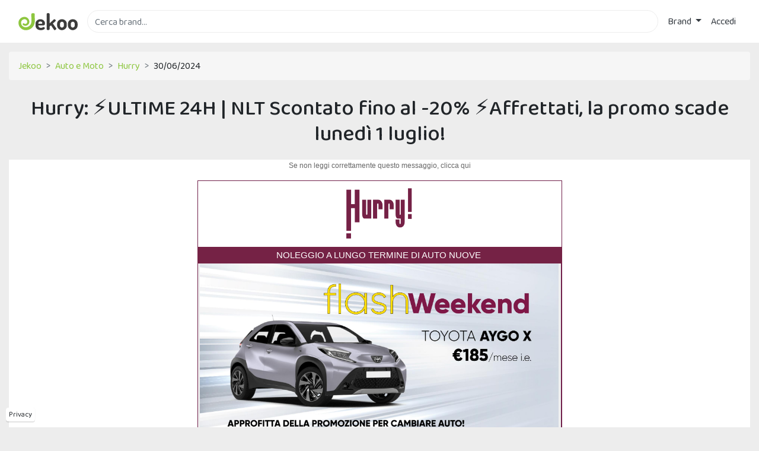

--- FILE ---
content_type: text/html; charset=utf-8
request_url: https://www.jekoo.com/it/the-hurry/ultime-24h-nlt-scontato-fino-al-20-percento-affrettati-la-promo-scade-lunedi-1-luglio-144208
body_size: 18045
content:

<!DOCTYPE html>
<html lang="it">
<head>
  <meta charset="utf-8" />
  <meta name="viewport" content="width=device-width, initial-scale=1.0" />

  <title>Hurry: &#x26A1;ULTIME 24H | NLT Scontato fino al -20% &#x26A1;Affrettati, la promo scade luned&#xEC; 1 luglio! | Jekoo</title>

  <link rel="preconnect" href="https://jekoo.s3-eu-west-1.amazonaws.com">
  <link rel="preconnect" href="https://fonts.gstatic.com" crossorigin>
  <link rel="preconnect" href="https://www.googletagmanager.com">
  <link rel="preconnect" href="https://www.google-analytics.com">

  <link href="https://fonts.googleapis.com/css?family=Baloo+Chettan+2:400,500&display=swap" rel="stylesheet">

  <link href="/css/site.min.css?v=5M0u-0gn96wGesNtL12GBmYVLMueuewD9ddHFon2DJM" rel="stylesheet" />

  <link rel="icon" type="image/png" href="/images/favicon.png" />

  
  <meta name="description" content="Su Jekoo puoi trovare la newsletter di Hurry inviata il 30/06/2024">
  <meta property="og:url" content="https://www.jekoo.com/it/the-hurry/ultime-24h-nlt-scontato-fino-al-20-percento-affrettati-la-promo-scade-lunedi-1-luglio-144208" />
  <meta property="og:title" content="Hurry: &#x26A1;ULTIME 24H | NLT Scontato fino al -20% &#x26A1;Affrettati, la promo scade luned&#xEC; 1 luglio!" />
  <meta property="og:image" content="https://jekoo.s3-eu-west-1.amazonaws.com/media/2024-06-30/previews/229ee8ff99e9476891f3a84f589d6765.jpg" />
  <link rel="canonical" href="https://www.jekoo.com/it/the-hurry/ultime-24h-nlt-scontato-fino-al-20-percento-affrettati-la-promo-scade-lunedi-1-luglio-144208" />


  <link rel="manifest" href="/manifest.json">
  <link rel="apple-touch-icon" href="/images/icons/icon-96x96.png">
  <meta name="apple-mobile-web-app-status-bar" content="#3c3c3c">
  <meta name="theme-color" content="#3c3c3c">
</head>
<body>
  <div class="wrapper">
    <header>
      <nav class="navbar navbar-expand-sm navbar-toggleable-sm navbar-light bg-white">
        <div class="container">
          <div class="d-flex flex-grow-1 w-1">
            <a style="display: flex; align-items: center; margin-right: 1rem;" href="/it">
              <img class="logo" src="/images/logo.svg" alt="Jekoo" width="100" height="29" />
            </a>

            <form method="get" class="mr-2 my-auto w-100 d-inline-block order-1" action="/it">
              <input id="main-search" type="text" class="form-control border" name="q" placeholder="Cerca brand..." autocomplete="off">
              <label for="main-search" style="opacity: 0;" class="position-absolute">Cerca brand...</label>
              <input type="submit" class="invisible position-absolute" onclick="if($('#main-search').val().trim()==''){$('#main-search').focus();return false;};" />
            </form>
          </div>

          <button id="navbarMobileButton" class="navbar-toggler order-0" type="button" data-toggle="collapse" data-target="#navbarCollapse" aria-controls="navbarCollapse" aria-expanded="false" aria-label="Toggle navigation">
            <svg viewBox="0 0 1792 1792" xmlns="http://www.w3.org/2000/svg" class="fill-primary"><path d="M1664 1344v128q0 26-19 45t-45 19h-1408q-26 0-45-19t-19-45v-128q0-26 19-45t45-19h1408q26 0 45 19t19 45zm0-512v128q0 26-19 45t-45 19h-1408q-26 0-45-19t-19-45v-128q0-26 19-45t45-19h1408q26 0 45 19t19 45zm0-512v128q0 26-19 45t-45 19h-1408q-26 0-45-19t-19-45v-128q0-26 19-45t45-19h1408q26 0 45 19t19 45z" /></svg>
          </button>

          <div class="navbar-collapse collapse flex-shrink-1 flex-grow-0 order-last" id="navbarCollapse">
            
<ul class="navbar-nav">
  <li class="nav-item dropdown">
    <a class="nav-link text-dark dropdown-toggle" href="#" id="navbarDropdown" role="button" data-toggle="dropdown" aria-haspopup="true" aria-expanded="false">
      Brand
    </a>
    
<div class="dropdown-menu dropdown-menu-right two-columns" aria-labelledby="merchantsDropdown">
  <a class="dropdown-item" href="/it/brand"><b>Tutti i brand</b></a>
    <a class="dropdown-item" href="/it/brand/animali-1">
      Animali
    </a>
    <a class="dropdown-item" href="/it/brand/assicurazioni-2">
      Assicurazioni
    </a>
    <a class="dropdown-item" href="/it/brand/auto-e-moto-3">
      Auto e Moto
    </a>
    <a class="dropdown-item" href="/it/brand/casa-e-giardino-4">
      Casa e Giardino
    </a>
    <a class="dropdown-item" href="/it/brand/cibi-e-bevande-5">
      Cibi e Bevande
    </a>
    <a class="dropdown-item" href="/it/brand/salute-e-bellezza-6">
      Salute e Bellezza
    </a>
    <a class="dropdown-item" href="/it/brand/elettronica-7">
      Elettronica
    </a>
    <a class="dropdown-item" href="/it/brand/energia-8">
      Energia
    </a>
    <a class="dropdown-item" href="/it/brand/farmacia-9">
      Farmacia
    </a>
    <a class="dropdown-item" href="/it/brand/formazione-e-lavoro-10">
      Formazione e Lavoro
    </a>
    <a class="dropdown-item" href="/it/brand/fotografia-e-stampa-11">
      Fotografia e Stampa
    </a>
    <a class="dropdown-item" href="/it/brand/giochi-e-hobby-12">
      Giochi e Hobby
    </a>
    <a class="dropdown-item" href="/it/brand/gioielli-e-orologi-13">
      Gioielli e Orologi
    </a>
    <a class="dropdown-item" href="/it/brand/gruppi-d-acquisto-14">
      Gruppi d'acquisto
    </a>
    <a class="dropdown-item" href="/it/brand/internet-15">
      Internet
    </a>
    <a class="dropdown-item" href="/it/brand/idee-regalo-e-gadget-16">
      Idee regalo e Gadget
    </a>
    <a class="dropdown-item" href="/it/brand/bambini-17">
      Bambini
    </a>
    <a class="dropdown-item" href="/it/brand/computer-18">
      Computer
    </a>
    <a class="dropdown-item" href="/it/brand/integratori-19">
      Integratori
    </a>
    <a class="dropdown-item" href="/it/brand/intrattenimento-20">
      Intrattenimento
    </a>
    <a class="dropdown-item" href="/it/brand/libri-e-musica-21">
      Libri e Musica
    </a>
    <a class="dropdown-item" href="/it/brand/megastore-22">
      Megastore
    </a>
    <a class="dropdown-item" href="/it/brand/moda-e-accessori-23">
      Moda e Accessori
    </a>
    <a class="dropdown-item" href="/it/brand/occhiali-e-lenti-a-contatto-24">
      Occhiali e Lenti a contatto
    </a>
    <a class="dropdown-item" href="/it/brand/parchi-divertimento-25">
      Parchi divertimento
    </a>
    <a class="dropdown-item" href="/it/brand/salute-e-benessere-26">
      Salute e Benessere
    </a>
    <a class="dropdown-item" href="/it/brand/servizi-a-domicilio-27">
      Servizi a domicilio
    </a>
    <a class="dropdown-item" href="/it/brand/servizi-finanziari-28">
      Servizi finanziari
    </a>
    <a class="dropdown-item" href="/it/brand/sexy-29">
      Sexy
    </a>
    <a class="dropdown-item" href="/it/brand/sport-e-fitness-30">
      Sport e Fitness
    </a>
    <a class="dropdown-item" href="/it/brand/telefonia-31">
      Telefonia
    </a>
    <a class="dropdown-item" href="/it/brand/ufficio-e-forniture-32">
      Ufficio e Forniture
    </a>
    <a class="dropdown-item" href="/it/brand/viaggi-33">
      Viaggi
    </a>
</div>

  </li>

    <li class="nav-item">
      <a class="nav-link text-dark" href="/it/account/login">Accedi</a>
    </li>
</ul>


            <button class="close-navbar" type="button" data-toggle="collapse" data-target="#navbarCollapse" aria-controls="navbarCollapse" aria-expanded="false" aria-label="Toggle navigation">✕</button>
          </div>

          <div class="nav-overlay" data-toggle="collapse" data-target="#navbarCollapse"></div>
        </div>
      </nav>
    </header>

    <div class="cc_placeholder" data-url="/it/cc-content"></div>

    <div class="privacy-fixed">
      <a href="/it/privacy">Privacy</a>
    </div>

    <a id="back-to-top" href="#" class="btn btn-light btn-lg back-to-top" role="button" aria-label="Torna sù">
      <span>
        <svg width="20" height="20" viewBox="0 0 1792 1792" xmlns="http://www.w3.org/2000/svg" class="fill-body"><path d="M1683 1331l-166 165q-19 19-45 19t-45-19l-531-531-531 531q-19 19-45 19t-45-19l-166-165q-19-19-19-45.5t19-45.5l742-741q19-19 45-19t45 19l742 741q19 19 19 45.5t-19 45.5z" /></svg>
      </span>
    </a>

    <div class="container">
      <main role="main">
        

<div class="breadcrumb">
  <div class="breadcrumb-item">
    <a href="/it">Jekoo</a>
  </div>
    <div class="breadcrumb-item">
      <a href="/it/brand/auto-e-moto-3">
        Auto e Moto
      </a>
    </div>
  <div class="breadcrumb-item">
    <a href="/it/the-hurry">
      Hurry
    </a>
  </div>
  <div class="breadcrumb-item">
    30/06/2024
  </div>
</div>

<h1 class="text-center">Hurry: &#x26A1;ULTIME 24H | NLT Scontato fino al -20% &#x26A1;Affrettati, la promo scade luned&#xEC; 1 luglio!</h1>

<div class="message-area">
  <div class="message-content">
    <div style="display:none;font-size:1px;color:#333333;line-height:1px;max-height:0px;max-width:0px;opacity:0;overflow:hidden;">Hurry! Flash Weekend | Approfitta della PROMO del WEEKEND per noleggiare la tua auto su Hurry!!!</div><img alt="" src="[data-uri]" width="1" height="1" border="0" style="mso-hide:all;display:none!important;min-height:1px!important;width:1px!important;border-width:0!important;margin-top:0!important;margin-bottom:0!important;margin-right:0!important;margin-left:0!important;padding-top:0!important;padding-bottom:0!important;padding-right:0!important;padding-left:0!important;display:none;"><p style="font-size: 12px; vertical-align: middle; color:#666666; font-family: Arial,Helvetica,sans-serif; text-align: center;"><a href="/go?merchant=558" target="_blank" name="showInBrowser" style=" font-size: 12px; vertical-align: middle; color:#666666; font-family: Arial,Helvetica,sans-serif; text-align: center;">Se non leggi correttamente questo messaggio, clicca qui</a></p><table width="100%" border="0" cellpadding="0" cellspacing="0" role="presentation" style="mso-table-lspace:0;mso-table-rspace:0;background-color:#fff"><tbody><tr><td><table align="center" width="100%" border="0" cellpadding="0" cellspacing="0" role="presentation" style="mso-table-lspace:0;mso-table-rspace:0;background-color:#fff"><tbody><tr><td><table align="center" border="0" cellpadding="0" cellspacing="0" role="presentation" style="mso-table-lspace:0;mso-table-rspace:0;background-color:#fff;border-radius:4px 4px 0 0;color:#000;width:615px;margin:0 auto" width="615"><tbody><tr><td width="100%" style="mso-table-lspace:0;mso-table-rspace:0;font-weight:400;text-align:left;border-left:1px solid #701f4a;border-right:1px solid #701f4a;border-top:1px solid #701f4a;padding-bottom:10px;padding-top:10px;vertical-align:top;border-bottom:0"><table width="100%" border="0" cellpadding="0" cellspacing="0" role="presentation" style="mso-table-lspace:0;mso-table-rspace:0"><tbody><tr><td style="width:100%;padding-right:0;padding-left:0"><div align="center" style="line-height:10px"><div style="max-width:116.47px"><a href="/go?merchant=558" target="_blank" style="outline:none" tabindex="-1"><img src="https://jekoo.s3-eu-west-1.amazonaws.com/media/2024-06-30/images/ef5bb26236224af09298db81807f4aba.png" style="display:block;height:auto;border:0;width:100%" width="116.47" alt="Hurry! Se ti muovi, risparmi." title="Hurry! Se ti muovi, risparmi." height="auto"></a></div></div></td></tr></tbody></table></td></tr></tbody></table></td></tr></tbody></table><table align="center" width="100%" border="0" cellpadding="0" cellspacing="0" role="presentation" style="mso-table-lspace:0;mso-table-rspace:0"><tbody><tr><td><table align="center" border="0" cellpadding="0" cellspacing="0" role="presentation" style="mso-table-lspace:0;mso-table-rspace:0;background-color:#752245;border-radius:0;color:#000;width:615px;margin:0 auto" width="615"><tbody><tr><td width="100%" style="mso-table-lspace:0;mso-table-rspace:0;font-weight:400;text-align:left;padding-bottom:5px;padding-top:5px;vertical-align:top;border-top:0;border-right:0;border-bottom:0;border-left:0"><table width="100%" border="0" cellpadding="0" cellspacing="0" role="presentation" style="mso-table-lspace:0;mso-table-rspace:0"><tbody><tr><td style="text-align:center;width:100%"><h1 style="margin:0;color:#555;direction:ltr;font-family:'Source Sans Pro',Tahoma,Verdana,Segoe,sans-serif;font-size:15px;font-weight:700;letter-spacing:normal;line-height:120%;text-align:center;margin-top:0;margin-bottom:0;mso-line-height-alt:18px"><span style="color: #ffffff;"><strong><span>NOLEGGIO A LUNGO TERMINE DI AUTO NUOVE&nbsp;</span></strong></span></h1></td></tr></tbody></table></td></tr></tbody></table></td></tr></tbody></table><table align="center" width="100%" border="0" cellpadding="0" cellspacing="0" role="presentation" style="mso-table-lspace:0;mso-table-rspace:0"><tbody><tr><td><table align="center" border="0" cellpadding="0" cellspacing="0" role="presentation" style="mso-table-lspace:0;mso-table-rspace:0;background-color:#efefef;border-bottom:1px solid #701f4a;border-left:1px solid #701f4a;border-radius:0;border-right:2px solid #701f4a;color:#000;width:615px;margin:0 auto" width="615"><tbody><tr><td width="100%" style="mso-table-lspace:0;mso-table-rspace:0;font-weight:400;text-align:left;vertical-align:top;border-top:0;border-right:0;border-bottom:0;border-left:0"><table width="100%" border="0" cellpadding="0" cellspacing="0" role="presentation" style="mso-table-lspace:0;mso-table-rspace:0"><tbody><tr><td style="width:100%;padding-right:0;padding-left:0"><div align="center" style="line-height:10px"><div style="max-width:605.88px"><a href="/go?merchant=558" target="_blank" style="outline:none" tabindex="-1"><img src="https://jekoo.s3-eu-west-1.amazonaws.com/media/2024-06-30/images/78ce2b278ba04c0c958e07550812709a.jpg" style="display:block;height:auto;border:0;width:100%" width="605.88" alt="AYGO X" title="AYGO X" height="auto"></a></div></div></td></tr></tbody></table></td></tr></tbody></table></td></tr></tbody></table><table align="center" width="100%" border="0" cellpadding="0" cellspacing="0" role="presentation" style="mso-table-lspace:0;mso-table-rspace:0;background-color:#fff"><tbody><tr><td><table align="center" border="0" cellpadding="0" cellspacing="0" role="presentation" style="mso-table-lspace:0;mso-table-rspace:0;background-color:#efefef;border-left:1px solid #701f4a;border-radius:0;border-right:1px solid #701f4a;border-top:1px solid #701f4a;color:#000;width:615px;margin:0 auto" width="615"><tbody><tr><td width="100%" style="mso-table-lspace:0;mso-table-rspace:0;font-weight:400;text-align:left;background-color:#fff;vertical-align:top;border-top:0;border-right:0;border-bottom:0;border-left:0"><table width="100%" border="0" cellpadding="0" cellspacing="0" role="presentation" style="mso-table-lspace:0;mso-table-rspace:0;word-break:break-word"><tbody><tr><td style="padding-bottom:10px;padding-top:10px"><div style="color:#000;direction:ltr;font-family:'Source Sans Pro',Tahoma,Verdana,Segoe,sans-serif;font-size:22px;font-weight:400;letter-spacing:0;line-height:150%;text-align:center;mso-line-height-alt:33px"><p style="margin:0;margin-bottom:0"><span style="color: #ffffff; background-color: #5e091d;"><strong>ULTIME 48 ORE</strong></span></p><p style="margin:0;margin-bottom:0"><span style="color: #ffffff; background-color: #5e091d;"><strong>NOLEGGIO A LUNGO TERMINE IN SUPER OFFERTA</strong></span></p>
<p style="margin:0"><span style="color: #701f4a;"><strong>Non lasciarti scappare le offerte, hai tempo fino a lunedì 1 luglio!</strong></span></p></div></td></tr></tbody></table></td></tr></tbody></table></td></tr></tbody></table><table align="center" width="100%" border="0" cellpadding="0" cellspacing="0" role="presentation" style="mso-table-lspace:0;mso-table-rspace:0"><tbody><tr><td><table align="center" border="0" cellpadding="0" cellspacing="0" role="presentation" style="mso-table-lspace:0;mso-table-rspace:0;border-left:1px solid #752245;border-radius:0;border-right:1px solid #752245;color:#000;width:615px;margin:0 auto" width="615"><tbody><tr><td width="50%" style="mso-table-lspace:0;mso-table-rspace:0;font-weight:400;text-align:left;padding-bottom:10px;vertical-align:top;border-top:0;border-right:0;border-bottom:0;border-left:0"><table width="100%" border="0" cellpadding="10" cellspacing="0" role="presentation" style="mso-table-lspace:0;mso-table-rspace:0"><tbody><tr><td><div align="center"><!--[if mso]>
<v:roundrect xmlns:v="urn:schemas-microsoft-com:vml" xmlns:w="urn:schemas-microsoft-com:office:word" href="https://thehurry.musvc4.net/e/tr?q=5%3dAW7Z3%26B%3d7%26F%3d7Y7U%26q%3dY0U4X9%26M%3djJzHu_HWuR_SG_JSsV_TH_HWuR_RLOyM.z0g-81JtO.iGo_HWuR_RLFqBk9i9u-3-nKt9q-JkJo9t7_tqYr_5f1Lo_IuMt3k_JSsV_UFDkOuBkLv5x_JSsV_T8KzE_o5jAwC_xsUp_9fgCgAn_HWuR_RBMvC_i3oFgAiD_xsUp_9fpBz_FwE2G_4X_mAw7tG_4T%26j%3dEwI256.DkL%26kI%3d7S8QCW%26vI%3d8b4TFX5Z7WBS9W%26j%3dT7bg3DSA2CXfVFT05ES42j48XD58TCSgSBW6Z96fRg3c1gT6Vl8cR96gS937Q875YEV3&mupckp=mupAtu4m8OiX0wt" style="height:42px;width:184px;v-text-anchor:middle;" arcsize="67%" stroke="false" fillcolor="#752245">
<w:anchorlock/>
<v:textbox inset="0px,0px,0px,0px">
<center dir="false" style="color:#ffffff;font-family:Tahoma, Verdana, sans-serif;font-size:16px">
<![endif]-->
<a href="/go?merchant=558" target="_blank" style="background-color:#752245;border-bottom:0px solid transparent;border-left:0px solid transparent;border-radius:28px;border-right:0px solid transparent;border-top:0px solid transparent;color:#ffffff;display:inline-block;font-family:Source Sans Pro, Tahoma, Verdana, Segoe, sans-serif;font-size:16px;font-weight:400;mso-border-alt:none;padding-bottom:5px;padding-top:5px;text-align:center;text-decoration:none;width:auto;word-break:keep-all;"><span style="padding-left:20px;padding-right:20px;font-size:16px;display:inline-block;letter-spacing:normal;"><span style="word-break: break-word; line-height: 32px;">OFFERTE PER PRIVATI</span></span></a>
<!--[if mso]></center></v:textbox></v:roundrect><![endif]--></div></td></tr></tbody></table></td><td width="50%" style="mso-table-lspace:0;mso-table-rspace:0;font-weight:400;text-align:left;padding-bottom:5px;vertical-align:top;border-top:0;border-right:0;border-bottom:0;border-left:0"><table width="100%" border="0" cellpadding="10" cellspacing="0" role="presentation" style="mso-table-lspace:0;mso-table-rspace:0"><tbody><tr><td><div align="center"><!--[if mso]>
<v:roundrect xmlns:v="urn:schemas-microsoft-com:vml" xmlns:w="urn:schemas-microsoft-com:office:word" href="https://thehurry.musvc4.net/e/tr?q=5%3dDX7Z6%26C%3d7%26F%3d0Z7U%26t%3dZ0U7Y9%26M%3dmKzHx_IWuU_TG_JVtV_TK_IWuU_SLO2N.z0j-91JwP.iGr_IWuU_SLFtCk9l0u-3-qLt9t-KkJr0t7-fQo7s5g_JVtV_UKLzE_xF1Jh6_xsXq_9fs63Kq6zLjI_xsXq_8XzKs_Ej5oMr_IWuU_TJ7r2oD_wrYr_7W1Lr_4gEu2o9s_IWuU_TJFqK_tMtMu_TC_8oMlEu_T9%265%3dsMxMiV.s6z%26Ax%3dR7X6XA%26Lx%3dSFT9aBUERAb8TA%260%3df5B70RCYAXB4h6BSh3gWf7gWh6h6fRB79Z3f2ggVk6ibh3kaBSCUga8bgUEW7RA5EXF3&mupckp=mupAtu4m8OiX0wt" style="height:42px;width:185px;v-text-anchor:middle;" arcsize="62%" stroke="false" fillcolor="#752245">
<w:anchorlock/>
<v:textbox inset="0px,0px,0px,0px">
<center dir="false" style="color:#ffffff;font-family:Tahoma, Verdana, sans-serif;font-size:16px">
<![endif]-->
<a href="/go?merchant=558" target="_blank" style="background-color:#752245;border-bottom:0px solid transparent;border-left:0px solid transparent;border-radius:26px;border-right:0px solid transparent;border-top:0px solid transparent;color:#ffffff;display:inline-block;font-family:Source Sans Pro, Tahoma, Verdana, Segoe, sans-serif;font-size:16px;font-weight:400;mso-border-alt:none;padding-bottom:5px;padding-top:5px;text-align:center;text-decoration:none;width:auto;word-break:keep-all;"><span style="padding-left:30px;padding-right:30px;font-size:16px;display:inline-block;letter-spacing:normal;"><span style="word-break: break-word; line-height: 32px;">OFFERTE PER P.IVA</span></span></a>
<!--[if mso]></center></v:textbox></v:roundrect><![endif]--></div></td></tr></tbody></table></td></tr></tbody></table></td></tr></tbody></table><table align="center" width="100%" border="0" cellpadding="0" cellspacing="0" role="presentation" style="mso-table-lspace:0;mso-table-rspace:0"><tbody><tr><td><table align="center" border="0" cellpadding="0" cellspacing="0" role="presentation" style="mso-table-lspace:0;mso-table-rspace:0;background-color:#752245;border-left:1px solid #701f4a;border-radius:0;border-right:1px solid #701f4a;color:#000;width:615px;margin:0 auto" width="615"><tbody><tr><td width="100%" style="mso-table-lspace:0;mso-table-rspace:0;font-weight:400;text-align:left;vertical-align:top;border-top:0;border-right:0;border-bottom:0;border-left:0"><table width="100%" border="0" cellpadding="0" cellspacing="0" role="presentation" style="mso-table-lspace:0;mso-table-rspace:0"><tbody><tr><td style="text-align:center;width:100%"><h1 style="margin:0;color:#555;direction:ltr;font-family:'Source Sans Pro',Tahoma,Verdana,Segoe,sans-serif;font-size:20px;font-weight:700;letter-spacing:normal;line-height:120%;text-align:center;margin-top:0;margin-bottom:0;mso-line-height-alt:24px"><span style="color: #ffffff;">OFFERTE PER PRIVATI</span></h1></td></tr></tbody></table></td></tr></tbody>
</table></td></tr></tbody></table><table align="center" width="100%" border="0" cellpadding="0" cellspacing="0" role="presentation" style="mso-table-lspace:0;mso-table-rspace:0;background-color:#fff"><tbody><tr><td><table align="center" border="0" cellpadding="0" cellspacing="0" role="presentation" style="mso-table-lspace:0;mso-table-rspace:0;background-color:#efefef;border-left:1px solid #701f4a;border-radius:0;border-right:1px solid #701f4a;border-top:1px solid #701f4a;color:#000;width:615px;margin:0 auto" width="615"><tbody><tr><td width="50%" style="mso-table-lspace:0;mso-table-rspace:0;font-weight:400;text-align:left;padding-bottom:15px;padding-top:5px;vertical-align:top;border-top:0;border-right:0;border-bottom:0;border-left:0"><table width="100%" border="0" cellpadding="0" cellspacing="0" role="presentation" style="mso-table-lspace:0;mso-table-rspace:0"><tbody><tr><td style="padding-top:10px;width:100%;padding-right:0;padding-left:0"><div align="center" style="line-height:10px"><div style="max-width:306.5px"><a href="/go?merchant=558" target="_blank" style="outline:none" tabindex="-1"><img src="https://jekoo.s3-eu-west-1.amazonaws.com/media/2024-06-30/images/0a31a707709744539a6ad42e444f1f1d.jpg" style="display:block;height:auto;border:0;width:100%" width="306.5" alt="Mazda 2" title="Mazda 2" height="auto"></a></div></div></td></tr></tbody></table><table width="100%" border="0" cellpadding="0" cellspacing="0" role="presentation" style="mso-table-lspace:0;mso-table-rspace:0;word-break:break-word"><tbody><tr><td style="padding-left:10px;padding-right:10px;padding-top:10px"><div style="font-family:sans-serif"><div style="font-size:14px;font-family:Source Sans Pro,Tahoma,Verdana,Segoe,sans-serif;mso-line-height-alt:16.8px;color:#555;line-height:1.2"><p style="margin:0;text-align:center;mso-line-height-alt:16.8px"><span style="font-size:16px;color:#701f4a;"><strong>MAZDA2 HYBRID</strong></span></p><p style="margin:0;text-align:center;mso-line-height-alt:19.2px">
1.5 VVT e-CVT Full Hybrid Electric Prime-Line</p><p style="margin:0;text-align:center;mso-line-height-alt:16.8px">&nbsp;</p><p style="margin:0;text-align:center;mso-line-height-alt:19.2px"><span style="color:#000000;background-color:#ffdb00;"><strong>FLASH WEEKEND</strong></span></p><p style="margin:0;text-align:center;mso-line-height-alt:16.8px">&nbsp;</p><p style="margin:0;text-align:center;mso-line-height-alt:19.2px">
<span style="color:#701f4a;"><strong><span style="font-size:20px;">&nbsp;€196/</span>mese i.e.</strong></span></p><p style="margin:0;text-align:center;mso-line-height-alt:24px"><span style="color:#701f4a;">36 mesi / 100.000 Km</span></p></div></div></td></tr></tbody></table><table width="100%" border="0" cellpadding="0" cellspacing="0" role="presentation" style="mso-table-lspace:0;mso-table-rspace:0"><tbody><tr><td style="padding-top:5px;text-align:center"><div align="center"><!--[if mso]>
<v:roundrect xmlns:v="urn:schemas-microsoft-com:vml" xmlns:w="urn:schemas-microsoft-com:office:word" href="https://thehurry.musvc4.net/e/tr?q=9%3dUaNdM%26F%3dN%26J%3dQcNY%26A%3dcQYNbP%26Q%3d4NGLE_Lnyl_WX_Nmwm_Xb_Lnyl_VcSIQ.GD1-BHNDS.[base64]%268%3d0QEPzZ.09G%26EE%3dUNbMaR%26PE%3dVWXPdSYVURfOWR%26D%3dx0T9w9VbS5OB2ZU0ycO8ybV7xZNdQZTfT8UcU9Q8yZx8MXO8VaV01bxfwcOcM9N8&mupckp=mupAtu4m8OiX0wt" style="height:42px;width:137px;v-text-anchor:middle;" arcsize="79%" stroke="false" fillcolor="#752245">
<w:anchorlock/>
<v:textbox inset="0px,0px,0px,0px">
<center dir="false" style="color:#ffffff;font-family:Tahoma, Verdana, sans-serif;font-size:16px">
<![endif]-->
<a href="/go?merchant=558" target="_blank" style="background-color:#752245;border-bottom:0px solid transparent;border-left:0px solid transparent;border-radius:33px;border-right:0px solid transparent;border-top:0px solid transparent;color:#ffffff;display:inline-block;font-family:'Source Sans Pro', Tahoma, Verdana, Segoe, sans-serif;font-size:16px;font-weight:400;mso-border-alt:none;padding-bottom:5px;padding-top:5px;text-align:center;text-decoration:none;width:auto;word-break:keep-all;"><span style="padding-left:20px;padding-right:20px;font-size:16px;display:inline-block;letter-spacing:normal;"><span style="word-break: break-word; line-height: 32px;">VEDI OFFERTA&nbsp;</span></span></a>
<!--[if mso]></center></v:textbox></v:roundrect><![endif]--></div></td></tr></tbody></table><table width="100%" border="0" cellpadding="0" cellspacing="0" role="presentation" style="mso-table-lspace:0;mso-table-rspace:0"><tbody><tr><td style="padding-top:5px;width:100%;padding-right:0;padding-left:0"><div align="center" style="line-height:10px"><div style="max-width:306.5px">
<a href="/go?merchant=558" target="_blank" style="outline:none" tabindex="-1"><img src="https://jekoo.s3-eu-west-1.amazonaws.com/media/2024-06-30/images/7d359a42dd684cf0bc9bf4ea75b2669b.jpg" style="display:block;height:auto;border:0;width:100%" width="306.5" alt="Mokka" title="Mokka" height="auto"></a></div></div></td></tr></tbody></table><table width="100%" border="0" cellpadding="0" cellspacing="0" role="presentation" style="mso-table-lspace:0;mso-table-rspace:0;word-break:break-word"><tbody><tr><td style="padding-left:10px;padding-right:10px;padding-top:5px"><div style="font-family:sans-serif"><div style="font-size:14px;font-family:Source Sans Pro,Tahoma,Verdana,Segoe,sans-serif;mso-line-height-alt:16.8px;color:#555;line-height:1.2"><p style="margin:0;text-align:center;mso-line-height-alt:16.8px"><span style="font-size:16px;color:#701f4a;"><strong>OPEL MOKKA</strong></span></p><p style="margin:0;text-align:center;mso-line-height-alt:19.2px">1.2 Turbo Edition</p><p style="margin:0;text-align:center;mso-line-height-alt:16.8px">&nbsp;</p><p style="margin:0;text-align:center;mso-line-height-alt:19.2px"><span style="background-color:#ffdb00;color:#000000;"><strong><span>FLASH WEEKEND</span></strong></span></p><p style="margin:0;text-align:center;mso-line-height-alt:16.8px">&nbsp;</p><p style="margin:0;text-align:center;mso-line-height-alt:19.2px">
<span style="color:#701f4a;"><strong><span style="font-size:20px;">&nbsp;€204/</span><span style="font-size:16px;">mese i.e.</span></strong></span></p><p style="margin:0;text-align:center;mso-line-height-alt:19.2px"><span style="color:#701f4a;">36 mesi / 100.000 Km</span></p></div></div></td></tr></tbody></table><table width="100%" border="0" cellpadding="5" cellspacing="0" role="presentation" style="mso-table-lspace:0;mso-table-rspace:0"><tbody><tr><td><div align="center"><!--[if mso]>
<v:roundrect xmlns:v="urn:schemas-microsoft-com:vml" xmlns:w="urn:schemas-microsoft-com:office:word" href="https://thehurry.musvc4.net/e/tr?q=8%3dLaKcD%26F%3dK%26I%3dHcKX%262%3dcNXEbM%26P%3duNDK6_Lkxc_WU_Mdwj_WS_Lkxc_VZR0Q.DCr-BEM5S.[base64]%269%3dzOCQpX.807%26CC%3dVDZKbH%26NC%3dWMVNeIWTVHdMXH%26B%3dRVnYP7p8LWI7NZJ0SVK9OeD7QZHdN8rXR6I7NcFcOen5KWKWu8Kcw6pWN7K8zWG8&mupckp=mupAtu4m8OiX0wt" style="height:42px;width:134px;v-text-anchor:middle;" arcsize="79%" stroke="false" fillcolor="#752245">
<w:anchorlock/>
<v:textbox inset="0px,0px,0px,0px">
<center dir="false" style="color:#ffffff;font-family:Tahoma, Verdana, sans-serif;font-size:16px">
<![endif]-->
<a href="/go?merchant=558" target="_blank" style="background-color:#752245;border-bottom:0px solid transparent;border-left:0px solid transparent;border-radius:33px;border-right:0px solid transparent;border-top:0px solid transparent;color:#ffffff;display:inline-block;font-family:Source Sans Pro, Tahoma, Verdana, Segoe, sans-serif;font-size:16px;font-weight:400;mso-border-alt:none;padding-bottom:5px;padding-top:5px;text-align:center;text-decoration:none;width:auto;word-break:keep-all;"><span style="padding-left:20px;padding-right:20px;font-size:16px;display:inline-block;letter-spacing:normal;"><span style="word-break: break-word; line-height: 32px;">VEDI OFFERTA</span></span></a>
<!--[if mso]></center></v:textbox></v:roundrect><![endif]--></div></td></tr></tbody></table></td><td width="50%" style="mso-table-lspace:0;mso-table-rspace:0;font-weight:400;text-align:left;padding-bottom:5px;padding-top:5px;vertical-align:top;border-top:0;border-right:0;border-bottom:0;border-left:0"><table width="100%" border="0" cellpadding="0" cellspacing="0" role="presentation" style="mso-table-lspace:0;mso-table-rspace:0"><tbody><tr><td style="padding-bottom:15px;padding-top:30px;width:100%;padding-right:0;padding-left:0"><div align="center" style="line-height:10px"><div style="max-width:306.5px"><a href="/go?merchant=558" target="_blank" style="outline:none" tabindex="-1"><img src="https://jekoo.s3-eu-west-1.amazonaws.com/media/2024-06-30/images/da6ac7c160334621925e36ea0780454c.jpg" style="display:block;height:auto;border:0;width:100%" width="306.5" alt="Taigo" title="Taigo" height="auto"></a></div></div></td></tr></tbody></table><table width="100%" border="0" cellpadding="0" cellspacing="0" role="presentation" style="mso-table-lspace:0;mso-table-rspace:0;word-break:break-word"><tbody><tr><td style="padding-left:10px;padding-right:10px"><div style="font-family:sans-serif"><div style="font-size:14px;font-family:Source Sans Pro,Tahoma,Verdana,Segoe,sans-serif;mso-line-height-alt:16.8px;color:#555;line-height:1.2"><p style="margin:0;text-align:center;mso-line-height-alt:16.8px"><span style="background-color:transparent;"><span style="color:#701f4a;"><span style="font-size:16px;"><strong>VOLKSWAGEN TAIGO</strong></span></span></span></p><p style="margin:0;text-align:center;mso-line-height-alt:19.2px">1.0 TSI 110 CV DSG R-Line</p><p style="margin:0;text-align:center;mso-line-height-alt:16.8px">&nbsp;</p><p style="margin:0;text-align:center;mso-line-height-alt:19.2px">
<span style="color:#000000;background-color:#ffdb00;"><strong>FLASH WEEKEND</strong></span></p><p style="margin:0;text-align:center;mso-line-height-alt:16.8px">&nbsp;</p><p style="margin:0;text-align:center;mso-line-height-alt:19.2px"><span style="color:#701f4a;"><strong><span style="font-size:20px;">&nbsp;€278/</span><span style="font-size:16px;">mese i.e.</span></strong></span></p><p style="margin:0;text-align:center;mso-line-height-alt:19.2px">
<span style="color:#701f4a;">36 mesi / 100.000 Km</span></p></div></div></td></tr></tbody></table><table width="100%" border="0" cellpadding="0" cellspacing="0" role="presentation" style="mso-table-lspace:0;mso-table-rspace:0"><tbody><tr><td style="padding-top:5px;text-align:center"><div align="center"><!--[if mso]>
<v:roundrect xmlns:v="urn:schemas-microsoft-com:vml" xmlns:w="urn:schemas-microsoft-com:office:word" href="https://thehurry.musvc4.net/e/tr?q=9%3dIXFdA%26C%3dF%26J%3dEZFY%26y%3dZIYBYH%26Q%3drK9L3_IfyZ_TP_Nate_XP_IfyZ_SUS7N.9Do-90N2P.[base64]%26n%3dD0O64I.JoK%26xO%3dARKWGV%269O%3dBaGZJWHfAVOYCV%26w%3dAm5s8pSMWk2H7ARpYGTsBn6J7oTGWJWI7mUK0F2uek4K0o4NbI7KalTs9BSr8GUq&mupckp=mupAtu4m8OiX0wt" style="height:42px;width:137px;v-text-anchor:middle;" arcsize="79%" stroke="false" fillcolor="#752245">
<w:anchorlock/>
<v:textbox inset="0px,0px,0px,0px">
<center dir="false" style="color:#ffffff;font-family:Tahoma, Verdana, sans-serif;font-size:16px">
<![endif]-->
<a href="/go?merchant=558" target="_blank" style="background-color:#752245;border-bottom:0px solid transparent;border-left:0px solid transparent;border-radius:33px;border-right:0px solid transparent;border-top:0px solid transparent;color:#ffffff;display:inline-block;font-family:Source Sans Pro, Tahoma, Verdana, Segoe, sans-serif;font-size:16px;font-weight:400;mso-border-alt:none;padding-bottom:5px;padding-top:5px;text-align:center;text-decoration:none;width:auto;word-break:keep-all;"><span style="padding-left:20px;padding-right:20px;font-size:16px;display:inline-block;letter-spacing:normal;"><span style="word-break: break-word; line-height: 32px;">VEDI OFFERTA&nbsp;</span></span></a>
<!--[if mso]></center></v:textbox></v:roundrect><![endif]--></div></td></tr></tbody></table><table width="100%" border="0" cellpadding="0" cellspacing="0" role="presentation" style="mso-table-lspace:0;mso-table-rspace:0"><tbody><tr><td style="padding-top:40px;width:100%;padding-right:0;padding-left:0"><div align="center" style="line-height:10px"><div style="max-width:275.85px">
<a href="/go?merchant=558" target="_blank" style="outline:none" tabindex="-1"><img src="https://jekoo.s3-eu-west-1.amazonaws.com/media/2024-06-30/images/a3341424fe7747a5a400f46944a2fd83.jpg" style="display:block;height:auto;border:0;width:100%" width="275.85" alt="POLO" title="POLO" height="auto"></a></div></div></td></tr></tbody></table><table width="100%" border="0" cellpadding="0" cellspacing="0" role="presentation" style="mso-table-lspace:0;mso-table-rspace:0;word-break:break-word"><tbody><tr><td style="padding-left:10px;padding-right:10px"><div style="font-family:sans-serif"><div style="font-size:14px;font-family:Source Sans Pro,Tahoma,Verdana,Segoe,sans-serif;mso-line-height-alt:16.8px;color:#555;line-height:1.2"><p style="margin:0;text-align:center;mso-line-height-alt:16.8px"><span style="color:#701f4a;"><span style="font-size:16px;"><strong>VOLKSWAGEN POLO</strong></span></span></p><p style="margin:0;text-align:center;mso-line-height-alt:19.2px">1.0 TSI Style</p><p style="margin:0;mso-line-height-alt:16.8px">&nbsp;</p><p style="margin:0;text-align:center;mso-line-height-alt:19.2px"><span style="color:#000000;background-color:#ffdb00;"><strong>FLASH WEEKEND</strong></span></p><p style="margin:0;text-align:center;mso-line-height-alt:16.8px">&nbsp;</p><p style="margin:0;text-align:center;mso-line-height-alt:19.2px">
<span style="color:#701f4a;"><strong><span style="font-size:20px;">&nbsp;€209/</span><span style="font-size:16px;">mese i.e.</span></strong></span></p><p style="margin:0;text-align:center;mso-line-height-alt:19.2px"><span style="color:#701f4a;">36 mesi / 100.000 Km</span></p></div></div></td></tr></tbody></table><table width="100%" border="0" cellpadding="5" cellspacing="0" role="presentation" style="mso-table-lspace:0;mso-table-rspace:0"><tbody><tr><td><div align="center"><!--[if mso]>
<v:roundrect xmlns:v="urn:schemas-microsoft-com:vml" xmlns:w="urn:schemas-microsoft-com:office:word" href="https://thehurry.musvc4.net/e/tr?q=9%3dNXLdF%26C%3dL%26J%3dJZLY%264%3dZOYGYN%26Q%3dwKEL8_Ilye_TV_Nftk_XU_Ilye_SaSBN.EDt-9FN7P.[base64]%265%3d8Q8MxZ.36E%26E8%3dRLbFXP%26P8%3dSUXIaQYORPfHTP%26D%3dNROXuYUWqVvauRxdM6NZrZUWO3xYKS10O5vZr5P0pTLBO4RZsUNcMS1cHYzAr6LW&mupckp=mupAtu4m8OiX0wt" style="height:42px;width:134px;v-text-anchor:middle;" arcsize="79%" stroke="false" fillcolor="#752245">
<w:anchorlock/>
<v:textbox inset="0px,0px,0px,0px">
<center dir="false" style="color:#ffffff;font-family:Tahoma, Verdana, sans-serif;font-size:16px">
<![endif]-->
<a href="/go?merchant=558" target="_blank" style="background-color:#752245;border-bottom:0px solid transparent;border-left:0px solid transparent;border-radius:33px;border-right:0px solid transparent;border-top:0px solid transparent;color:#ffffff;display:inline-block;font-family:Source Sans Pro, Tahoma, Verdana, Segoe, sans-serif;font-size:16px;font-weight:400;mso-border-alt:none;padding-bottom:5px;padding-top:5px;text-align:center;text-decoration:none;width:auto;word-break:keep-all;"><span style="padding-left:20px;padding-right:20px;font-size:16px;display:inline-block;letter-spacing:normal;"><span style="word-break: break-word; line-height: 32px;">VEDI OFFERTA</span></span></a>
<!--[if mso]></center></v:textbox></v:roundrect><![endif]--></div></td></tr></tbody></table></td></tr></tbody></table></td></tr></tbody></table><table align="center" width="100%" border="0" cellpadding="0" cellspacing="0" role="presentation" style="mso-table-lspace:0;mso-table-rspace:0"><tbody><tr><td><table align="center" border="0" cellpadding="0" cellspacing="0" role="presentation" style="mso-table-lspace:0;mso-table-rspace:0;background-color:#752245;border-left:1px solid #701f4a;border-radius:0;border-right:1px solid #701f4a;color:#000;width:615px;margin:0 auto" width="615"><tbody><tr><td width="100%" style="mso-table-lspace:0;mso-table-rspace:0;font-weight:400;text-align:left;vertical-align:top;border-top:0;border-right:0;border-bottom:0;border-left:0"><table width="100%" border="0" cellpadding="0" cellspacing="0" role="presentation" style="mso-table-lspace:0;mso-table-rspace:0"><tbody><tr><td style="text-align:center;width:100%"><h1 style="margin:0;color:#555;direction:ltr;font-family:'Source Sans Pro',Tahoma,Verdana,Segoe,sans-serif;font-size:20px;font-weight:700;letter-spacing:normal;line-height:120%;text-align:center;margin-top:0;margin-bottom:0;mso-line-height-alt:24px"><span style="color: #ffffff;">OFFERTE PER P.IVA</span></h1></td></tr></tbody></table></td></tr></tbody>
</table></td></tr></tbody></table><table align="center" width="100%" border="0" cellpadding="0" cellspacing="0" role="presentation" style="mso-table-lspace:0;mso-table-rspace:0"><tbody><tr><td><table align="center" border="0" cellpadding="0" cellspacing="0" role="presentation" style="mso-table-lspace:0;mso-table-rspace:0;border-radius:0;color:#000;width:615px;margin:0 auto" width="615"><tbody><tr><td width="100%" style="mso-table-lspace:0;mso-table-rspace:0;font-weight:400;text-align:left;vertical-align:top;border-top:0;border-right:0;border-bottom:0;border-left:0"><div style="height:1px;line-height:1px;font-size:1px"> </div></td></tr></tbody></table></td></tr></tbody></table><table align="center" width="100%" border="0" cellpadding="0" cellspacing="0" role="presentation" style="mso-table-lspace:0;mso-table-rspace:0"><tbody><tr><td><table align="center" border="0" cellpadding="0" cellspacing="0" role="presentation" style="mso-table-lspace:0;mso-table-rspace:0;border-left:1px solid #701f4a;border-right:1px solid #701f4a;background-color:#efefef;border-radius:0;color:#000;width:615px;margin:0 auto" width="615"><tbody><tr><td width="50%" style="mso-table-lspace:0;mso-table-rspace:0;font-weight:400;text-align:left;padding-bottom:15px;padding-top:5px;vertical-align:top;border-top:0;border-right:0;border-bottom:0;border-left:0"><table width="100%" border="0" cellpadding="0" cellspacing="0" role="presentation" style="mso-table-lspace:0;mso-table-rspace:0"><tbody><tr><td style="padding-bottom:5px;padding-top:20px;width:100%;padding-right:0;padding-left:0"><div align="center" style="line-height:10px"><div style="max-width:291.175px"><a href="/go?merchant=558" target="_blank" style="outline:none" tabindex="-1"><img src="https://jekoo.s3-eu-west-1.amazonaws.com/media/2024-06-30/images/95b94a86782c4d3ca7006108c15afd45.jpg" style="display:block;height:auto;border:0;width:100%" width="291.175" alt="Fiat Panda" title="Fiat Panda" height="auto"></a></div></div></td></tr></tbody></table><table width="100%" border="0" cellpadding="0" cellspacing="0" role="presentation" style="mso-table-lspace:0;mso-table-rspace:0;word-break:break-word"><tbody><tr><td style="padding-left:10px;padding-right:10px"><div style="font-family:sans-serif"><div style="font-size:14px;font-family:Source Sans Pro,Tahoma,Verdana,Segoe,sans-serif;mso-line-height-alt:16.8px;color:#555;line-height:1.2"><p style="margin:0;text-align:center;mso-line-height-alt:16.8px">
<span style="color:#701f4a;"><span style="font-size:16px;"><strong>FIAT PANDA</strong></span></span></p><p style="margin:0;text-align:center;mso-line-height-alt:19.2px">1.0 FireFly S&S Hybrid</p><p style="margin:0;text-align:center;mso-line-height-alt:16.8px">&nbsp;</p><p style="margin:0;text-align:center;mso-line-height-alt:19.2px"><span style="background-color:#ffdb00;color:#000000;"><span><strong>FLASH WEEKEND</strong></span></span></p><p style="margin:0;text-align:center;mso-line-height-alt:16.8px">&nbsp;</p><p style="margin:0;text-align:center;mso-line-height-alt:19.2px"><span style="color:#701f4a;"><strong><span style="font-size:20px;">&nbsp;€149/</span><span style="font-size:16px;">mese i.e.</span></strong></span></p><p style="margin:0;text-align:center;mso-line-height-alt:19.2px"><span style="color:#701f4a;">36 mesi / 30.000 Km</span></p></div></div></td></tr></tbody></table><table width="100%" border="0" cellpadding="0" cellspacing="0" role="presentation" style="mso-table-lspace:0;mso-table-rspace:0"><tbody><tr><td style="padding-top:5px;text-align:center"><div align="center"><!--[if mso]>
<v:roundrect xmlns:v="urn:schemas-microsoft-com:vml" xmlns:w="urn:schemas-microsoft-com:office:word" href="https://thehurry.musvc4.net/e/tr?q=A%3dQX7fI%26C%3d7%26L%3dMZ7a%267%3dZ0aJY9%26S%3dzKzNA_IW1h_TG_PitV_ZX_IW1h_SLUEN.zFw-91P0P.[base64]%26v%3dD1QD40.LwK%26oQ%3dIRBYOV%26zQ%3dJa8bRW9hIVFaKV%26n%3dZtTj0J5CCK7CYJZEhv279vYFfvSFZuZ9CRY9DOakAN5ghv3ChJ5iBN2kgI5l9N2B&mupckp=mupAtu4m8OiX0wt" style="height:42px;width:137px;v-text-anchor:middle;" arcsize="79%" stroke="false" fillcolor="#752245">
<w:anchorlock/>
<v:textbox inset="0px,0px,0px,0px">
<center dir="false" style="color:#ffffff;font-family:Tahoma, Verdana, sans-serif;font-size:16px">
<![endif]-->
<a href="/go?merchant=558" target="_blank" style="background-color:#752245;border-bottom:0px solid transparent;border-left:0px solid transparent;border-radius:33px;border-right:0px solid transparent;border-top:0px solid transparent;color:#ffffff;display:inline-block;font-family:Source Sans Pro, Tahoma, Verdana, Segoe, sans-serif;font-size:16px;font-weight:400;mso-border-alt:none;padding-bottom:5px;padding-top:5px;text-align:center;text-decoration:none;width:auto;word-break:keep-all;"><span style="padding-left:20px;padding-right:20px;font-size:16px;display:inline-block;letter-spacing:normal;"><span style="word-break: break-word; line-height: 32px;">VEDI OFFERTA&nbsp;</span></span></a>
<!--[if mso]></center></v:textbox></v:roundrect><![endif]--></div></td></tr></tbody></table><table width="100%" border="0" cellpadding="0" cellspacing="0" role="presentation" style="mso-table-lspace:0;mso-table-rspace:0"><tbody><tr><td style="padding-bottom:5px;padding-top:20px;width:100%;padding-right:0;padding-left:0"><div align="center" style="line-height:10px"><div style="max-width:306.5px">
<a href="/go?merchant=558" target="_blank" style="outline:none" tabindex="-1"><img src="https://jekoo.s3-eu-west-1.amazonaws.com/media/2024-06-30/images/caf41a77cb5341a5ae668c57565597cd.jpg" style="display:block;height:auto;border:0;width:100%" width="306.5" alt="CX-60" title="CX-60" height="auto"></a></div></div></td></tr></tbody></table><table width="100%" border="0" cellpadding="0" cellspacing="0" role="presentation" style="mso-table-lspace:0;mso-table-rspace:0;word-break:break-word"><tbody><tr><td style="padding-left:10px;padding-right:10px"><div style="font-family:sans-serif"><div style="font-size:14px;font-family:Source Sans Pro,Tahoma,Verdana,Segoe,sans-serif;mso-line-height-alt:16.8px;color:#555;line-height:1.2"><p style="margin:0;text-align:center;mso-line-height-alt:16.8px"><span style="font-size:16px;color:#701f4a;"><strong>MAZDA CX-60</strong></span></p><p style="margin:0;text-align:center;mso-line-height-alt:19.2px">2.5L e-Skyactiv Phev AWD Exclusive Line</p><p style="margin:0;text-align:center;mso-line-height-alt:16.8px">&nbsp;</p><p style="margin:0;text-align:center;mso-line-height-alt:19.2px"><span style="color:#000000;background-color:#ffdb00;"><strong>FLASH WEEKEND</strong></span></p><p style="margin:0;text-align:center;mso-line-height-alt:16.8px">&nbsp;</p><p style="margin:0;text-align:center;mso-line-height-alt:19.2px">
<span style="color:#701f4a;"><strong><span style="font-size:20px;">&nbsp;€485/</span>mese i.e.</strong></span></p><p style="margin:0;text-align:center;mso-line-height-alt:24px"><span style="color:#701f4a;">48 mesi / 40.000 Km</span></p></div></div></td></tr></tbody></table><table width="100%" border="0" cellpadding="0" cellspacing="0" role="presentation" style="mso-table-lspace:0;mso-table-rspace:0"><tbody><tr><td style="padding-top:5px;text-align:center"><div align="center"><!--[if mso]>
<v:roundrect xmlns:v="urn:schemas-microsoft-com:vml" xmlns:w="urn:schemas-microsoft-com:office:word" href="https://thehurry.musvc4.net/e/tr?q=5%3dHbHZ0%26G%3dH%26F%3dDdHU%26x%3ddKUAcJ%26M%3dqOAH2_MhuY_XR_JZxg_TO_MhuY_WWO6R.A0n-CBJ1T.[base64]%26m%3dHBK58K.FnO%26zK%3d0VMSFZ%26AK%3dAeIVIaJb0ZQUBZ%26y%3dUA8HSB9s3kVrV00uSHZtTB9LSmVNVj8N6DZObmZNYlWKZ0aN3AXOV08ObGarSE0H&mupckp=mupAtu4m8OiX0wt" style="height:42px;width:137px;v-text-anchor:middle;" arcsize="79%" stroke="false" fillcolor="#752245">
<w:anchorlock/>
<v:textbox inset="0px,0px,0px,0px">
<center dir="false" style="color:#ffffff;font-family:Tahoma, Verdana, sans-serif;font-size:16px">
<![endif]-->
<a href="/go?merchant=558" target="_blank" style="background-color:#752245;border-bottom:0px solid transparent;border-left:0px solid transparent;border-radius:33px;border-right:0px solid transparent;border-top:0px solid transparent;color:#ffffff;display:inline-block;font-family:'Source Sans Pro', Tahoma, Verdana, Segoe, sans-serif;font-size:16px;font-weight:400;mso-border-alt:none;padding-bottom:5px;padding-top:5px;text-align:center;text-decoration:none;width:auto;word-break:keep-all;"><span style="padding-left:20px;padding-right:20px;font-size:16px;display:inline-block;letter-spacing:normal;"><span style="word-break: break-word; line-height: 32px;">VEDI OFFERTA&nbsp;</span></span></a>
<!--[if mso]></center></v:textbox></v:roundrect><![endif]--></div></td></tr></tbody></table></td><td width="50%" style="mso-table-lspace:0;mso-table-rspace:0;font-weight:400;text-align:left;padding-bottom:5px;padding-top:5px;vertical-align:top;border-top:0;border-right:0;border-bottom:0;border-left:0"><table width="100%" border="0" cellpadding="0" cellspacing="0" role="presentation" style="mso-table-lspace:0;mso-table-rspace:0"><tbody><tr><td style="padding-top:30px;width:100%;padding-right:0;padding-left:0"><div align="center" style="line-height:10px"><div style="max-width:306.5px"><a href="/go?merchant=558" target="_blank" style="outline:none" tabindex="-1"><img src="https://jekoo.s3-eu-west-1.amazonaws.com/media/2024-06-30/images/7a4fb3a84ca04ce198526e576ec0d2f2.jpg" style="display:block;height:auto;border:0;width:100%" width="306.5" alt="focus" title="focus" height="auto"></a></div>
</div></td></tr></tbody></table><table width="100%" border="0" cellpadding="0" cellspacing="0" role="presentation" style="mso-table-lspace:0;mso-table-rspace:0;word-break:break-word"><tbody><tr><td style="padding-left:10px;padding-right:10px"><div style="font-family:sans-serif"><div style="font-size:14px;font-family:Source Sans Pro,Tahoma,Verdana,Segoe,sans-serif;mso-line-height-alt:16.8px;color:#555;line-height:1.2"><p style="margin:0;text-align:center;mso-line-height-alt:16.8px"><span style="font-size:16px;color:#701f4a;"><strong>FORD FOCUS</strong></span></p><p style="margin:0;text-align:center;mso-line-height-alt:19.2px">1.0 EcoBoost Hybrid 155 CV SW ST-Line</p><p style="margin:0;text-align:center;mso-line-height-alt:16.8px">&nbsp;</p><p style="margin:0;text-align:center;mso-line-height-alt:19.2px"><span style="color:#000000;background-color:#ffdb00;"><strong>FLASH WEEKEND</strong></span></p><p style="margin:0;text-align:center;mso-line-height-alt:16.8px">&nbsp;</p><p style="margin:0;text-align:center;mso-line-height-alt:19.2px"><span style="color:#701f4a;"><strong><span style="font-size:20px;">&nbsp;329/</span><span style="font-size:16px;">mese i.e.</span></strong></span></p><p style="margin:0;text-align:center;mso-line-height-alt:19.2px"><span style="color:#701f4a;">36 mesi / 30.000 Km</span></p></div></div></td></tr></tbody></table><table width="100%" border="0" cellpadding="0" cellspacing="0" role="presentation" style="mso-table-lspace:0;mso-table-rspace:0"><tbody><tr><td style="padding-top:5px;text-align:center"><div align="center"><!--[if mso]>
<v:roundrect xmlns:v="urn:schemas-microsoft-com:vml" xmlns:w="urn:schemas-microsoft-com:office:word" href="https://thehurry.musvc4.net/e/tr?q=9%3d9Y7d1%26D%3d7%26J%3d5a7Y%26o%3da0Y2Z9%26Q%3dhLzLs_JWyP_UG_NQuV_XF_JWyP_TLSwO.zDe-01NrQ.[base64]%26d%3dE1Ov50.JeL%26oO%3d1SBW7W%26zO%3d2b8Z0X9f1WFY3W%26n%3d708l0bZ9995gY9YE02Tkd0aCB66DB1Si7aXh8b8hXfSCdbY9fd68d08ia3Wi8a67&mupckp=mupAtu4m8OiX0wt" style="height:42px;width:137px;v-text-anchor:middle;" arcsize="79%" stroke="false" fillcolor="#752245">
<w:anchorlock/>
<v:textbox inset="0px,0px,0px,0px">
<center dir="false" style="color:#ffffff;font-family:Tahoma, Verdana, sans-serif;font-size:16px">
<![endif]-->
<a href="/go?merchant=558" target="_blank" style="background-color:#752245;border-bottom:0px solid transparent;border-left:0px solid transparent;border-radius:33px;border-right:0px solid transparent;border-top:0px solid transparent;color:#ffffff;display:inline-block;font-family:Source Sans Pro, Tahoma, Verdana, Segoe, sans-serif;font-size:16px;font-weight:400;mso-border-alt:none;padding-bottom:5px;padding-top:5px;text-align:center;text-decoration:none;width:auto;word-break:keep-all;"><span style="padding-left:20px;padding-right:20px;font-size:16px;display:inline-block;letter-spacing:normal;"><span style="word-break: break-word; line-height: 32px;">VEDI OFFERTA&nbsp;</span></span></a>
<!--[if mso]></center></v:textbox></v:roundrect><![endif]--></div></td></tr></tbody></table><table width="100%" border="0" cellpadding="0" cellspacing="0" role="presentation" style="mso-table-lspace:0;mso-table-rspace:0"><tbody><tr><td style="padding-bottom:5px;padding-top:10px;width:100%;padding-right:0;padding-left:0"><div align="center" style="line-height:10px"><div style="max-width:306.5px">
<a href="/go?merchant=558" target="_blank" style="outline:none" tabindex="-1"><img src="https://jekoo.s3-eu-west-1.amazonaws.com/media/2024-06-30/images/b1ac80d22e784766960f3644859b1aa4.png" style="display:block;height:auto;border:0;width:100%" width="306.5" alt="TONALE" title="TONALE" height="auto"></a></div></div></td></tr></tbody></table><table width="100%" border="0" cellpadding="0" cellspacing="0" role="presentation" style="mso-table-lspace:0;mso-table-rspace:0;word-break:break-word"><tbody><tr><td style="padding-left:10px;padding-right:10px"><div style="font-family:sans-serif"><div style="font-size:14px;font-family:Source Sans Pro,Tahoma,Verdana,Segoe,sans-serif;mso-line-height-alt:16.8px;color:#555;line-height:1.2"><p style="margin:0;text-align:center;mso-line-height-alt:16.8px"><span style="font-size:16px;color:#701f4a;"><strong>ALFA ROMEO TONALE</strong></span></p><p style="margin:0;text-align:center;mso-line-height-alt:19.2px">1.6 diesel 130 CV TCT6 Sprint</p><p style="margin:0;text-align:center;mso-line-height-alt:16.8px">&nbsp;</p><p style="margin:0;text-align:center;mso-line-height-alt:19.2px"><span style="color:#000000;background-color:#ffdb00;"><strong>FLASH WEEKEND</strong></span></p><p style="margin:0;text-align:center;mso-line-height-alt:16.8px">&nbsp;</p><p style="margin:0;text-align:center;mso-line-height-alt:19.2px">
<span style="color:#701f4a;"><strong><span style="font-size:20px;">&nbsp;€339/</span>mese i.e.</strong></span></p><p style="margin:0;text-align:center;mso-line-height-alt:24px"><span style="color:#701f4a;">36 mesi / 30.000 Km</span></p></div></div></td></tr></tbody></table><table width="100%" border="0" cellpadding="5" cellspacing="0" role="presentation" style="mso-table-lspace:0;mso-table-rspace:0"><tbody><tr><td><div align="center"><!--[if mso]>
<v:roundrect xmlns:v="urn:schemas-microsoft-com:vml" xmlns:w="urn:schemas-microsoft-com:office:word" href="https://thehurry.musvc4.net/e/tr?q=4%3dBa5Y4%26F%3d5%26E%3d8c5T%26r%3dc8T5b7%26L%3dkNxGv_LUtS_WE_ITwT_SI_LUtS_VJNzQ.x9h-ByIuS.[base64]%26g%3dGyJy78.EhN%26mJ%3d4U0R0Y%26xJ%3d5d6UCZ7a4YDT6Y%26l%3d7h7030dBWd0hXB087ec5246i3d58Te7CVBZCZdci4dWCXBb9645C5gbD4eaC2edB&mupckp=mupAtu4m8OiX0wt" style="height:42px;width:134px;v-text-anchor:middle;" arcsize="79%" stroke="false" fillcolor="#752245">
<w:anchorlock/>
<v:textbox inset="0px,0px,0px,0px">
<center dir="false" style="color:#ffffff;font-family:Tahoma, Verdana, sans-serif;font-size:16px">
<![endif]-->
<a href="/go?merchant=558" target="_blank" style="background-color:#752245;border-bottom:0px solid transparent;border-left:0px solid transparent;border-radius:33px;border-right:0px solid transparent;border-top:0px solid transparent;color:#ffffff;display:inline-block;font-family:Source Sans Pro, Tahoma, Verdana, Segoe, sans-serif;font-size:16px;font-weight:400;mso-border-alt:none;padding-bottom:5px;padding-top:5px;text-align:center;text-decoration:none;width:auto;word-break:keep-all;"><span style="padding-left:20px;padding-right:20px;font-size:16px;display:inline-block;letter-spacing:normal;"><span style="word-break: break-word; line-height: 32px;">VEDI OFFERTA</span></span></a>
<!--[if mso]></center></v:textbox></v:roundrect><![endif]--></div></td></tr></tbody></table></td></tr></tbody></table></td></tr></tbody></table><table align="center" width="100%" border="0" cellpadding="0" cellspacing="0" role="presentation" style="mso-table-lspace:0;mso-table-rspace:0"><tbody><tr><td><table align="center" border="0" cellpadding="0" cellspacing="0" role="presentation" style="mso-table-lspace:0;mso-table-rspace:0;border-left:1px solid #701f4a;border-right:1px solid #701f4a;background-color:#efefef;border-radius:0;color:#000;border-bottom:1px solid #701f4a;width:615px;margin:0 auto" width="615"><tbody><tr><td width="100%" style="mso-table-lspace:0;mso-table-rspace:0;font-weight:400;text-align:left;padding-bottom:10px;padding-top:10px;vertical-align:top;border-top:0;border-right:0;border-bottom:0;border-left:0"><table width="100%" border="0" cellpadding="10" cellspacing="0" role="presentation" style="mso-table-lspace:0;mso-table-rspace:0"><tbody><tr><td><div align="center"><!--[if mso]>
<v:roundrect xmlns:v="urn:schemas-microsoft-com:vml" xmlns:w="urn:schemas-microsoft-com:office:word" href="https://thehurry.musvc4.net/e/tr?q=9%3dAe0d3%26J%3d0%26J%3d7g0Y%26q%3dgCY4fB%26Q%3djR3Lu_PZyR_aJ_NS1Y_XH_PZyR_ZOSyU.3Dg-F4NtW.lKo_PZyR_ZO_NS1Y_YHS3I_uM4NeC_1wUx_BjpC6OnC3PgP_1wUx_AbwRv_IgBrQo_PZyR_aMAo9rH_tybv_4d4Po_AjIr9rCp_PZyR_aMJnR_wQqTx_X0_ErQiLx_X6%26B%3dvQuTlZ.pC3%26Eu%3dY7c9j0b3eD%26Pu%3dZIX6hEYBYDf5aD%26D%3dh9A09DDZ3CI030l00bEedYkf50nb6BlXfaE8hgo0e9oa4cD9gdk89gn0cfG8ceC9&mupckp=mupAtu4m8OiX0wt" style="height:42px;width:438px;v-text-anchor:middle;" arcsize="79%" stroke="false" fillcolor="#752245">
<w:anchorlock/>
<v:textbox inset="0px,0px,0px,0px">
<center dir="false" style="color:#ffffff;font-family:Tahoma, Verdana, sans-serif;font-size:16px">
<![endif]-->
<a href="/go?merchant=558" target="_blank" style="background-color:#752245;border-bottom:0px solid transparent;border-left:0px solid transparent;border-radius:33px;border-right:0px solid transparent;border-top:0px solid transparent;color:#ffffff;display:inline-block;font-family:Source Sans Pro, Tahoma, Verdana, Segoe, sans-serif;font-size:16px;font-weight:400;mso-border-alt:none;padding-bottom:5px;padding-top:5px;text-align:center;text-decoration:none;width:auto;word-break:keep-all;"><span style="padding-left:40px;padding-right:40px;font-size:16px;display:inline-block;letter-spacing:normal;"><span style="word-break: break-word; line-height: 32px;"><strong>&nbsp; CLICCA QUI PER SCOPRIRE TUTTE LE ALTRE OFFERTE</strong></span></span></a>
<!--[if mso]></center></v:textbox></v:roundrect><![endif]--></div></td></tr></tbody></table></td></tr></tbody></table></td></tr></tbody></table><table align="center" width="100%" border="0" cellpadding="0" cellspacing="0" role="presentation" style="mso-table-lspace:0;mso-table-rspace:0;background-color:#fff"><tbody><tr><td><table align="center" border="0" cellpadding="0" cellspacing="0" role="presentation" style="mso-table-lspace:0;mso-table-rspace:0;background-color:#752245;border-radius:0;color:#000;width:615px;margin:0 auto" width="615"><tbody><tr><td width="100%" style="mso-table-lspace:0;mso-table-rspace:0;font-weight:400;text-align:left;border-left:1px solid #701f4a;border-right:1px solid #701f4a;padding-top:10px;vertical-align:top;border-top:0;border-bottom:0"><table width="100%" border="0" cellpadding="0" cellspacing="0" role="presentation" style="mso-table-lspace:0;mso-table-rspace:0;word-break:break-word"><tbody><tr><td style="padding-left:30px;padding-right:30px;padding-top:5px"><div style="font-family:sans-serif"><div style="font-size:12px;font-family:Source Sans Pro,Tahoma,Verdana,Segoe,sans-serif;mso-line-height-alt:14.399999999999999px;color:#555;line-height:1.2"><p style="margin:0;font-size:20px;text-align:center;mso-line-height-alt:24px">
<span style="font-size:20px;color:#ffffff;">Hai trovato la vettura che ti piace </span></p><p style="margin:0;font-size:20px;text-align:center;mso-line-height-alt:24px"><span style="font-size:20px;color:#ffffff;">ma non è in <span style="background-color:#ff0030;"><strong>PRONTA CONSEGNA</strong></span>?</span></p><p style="margin:0;font-size:20px;text-align:center;mso-line-height-alt:14.399999999999999px">&nbsp;</p><p style="margin:0;font-size:20px;text-align:center;mso-line-height-alt:24px">
<span style="font-size:20px;color:#ffffff;">Tranquillo<strong>, </strong>te ne diamo una in<strong> PREASSEGNAZIONE.</strong></span></p></div></div></td></tr></tbody></table><table width="100%" border="0" cellpadding="0" cellspacing="0" role="presentation" style="mso-table-lspace:0;mso-table-rspace:0"><tbody><tr><td style="padding-bottom:10px;padding-left:5px;padding-right:5px;padding-top:5px;text-align:center"><div align="center"><!--[if mso]>
<v:roundrect xmlns:v="urn:schemas-microsoft-com:vml" xmlns:w="urn:schemas-microsoft-com:office:word" href="https://thehurry.musvc4.net/e/tr?q=9%3dQaKdI%26F%3dK%26J%3dMcKY%267%3dcNYJbM%26Q%3dzNDLA_Lkyh_WU_Niwj_XX_Lkyh_VZSEQ.DDw-BEN0S.wK5_Lkyh_VZL09uOA91JsT3K69_Bwkt_Ml8_Lkyh_WXZ8Ly7AMyC65JE7Hy_Niwj_XNODI_AIENu9_Bwkt_Mj69GO49DPwL_Bwkt_LbCN7_Iw83Q5_Lkyh_WXA553H_0umv_JZEP5_7uI853C6_Lkyh_WXJ4N_8Q7P9_XP_A3QyH9_XL%268%3d7QAPwZ.69D%26EA%3dUKbIaO%26PA%3dVTXLdPYRUOfKWO%26D%3dxbRaPVMcM7LXK8w8Oc7s5uzXNZwAI6ufRZMeu6LZN5M7K5x8uYzbP6zYQXyZv7KbL9wX&mupckp=mupAtu4m8OiX0wt" style="height:40px;width:108px;v-text-anchor:middle;" arcsize="38%" stroke="false" fillcolor="#ffffff">
<w:anchorlock/>
<v:textbox inset="0px,0px,0px,0px">
<center dir="false" style="color:#701f4a;font-family:Tahoma, Verdana, sans-serif;font-size:15px">
<![endif]-->
<a href="/go?merchant=558" target="_blank" style="background-color:#ffffff;border-bottom:0px solid transparent;border-left:0px solid transparent;border-radius:15px;border-right:0px solid transparent;border-top:0px solid transparent;color:#701f4a;display:inline-block;font-family:Source Sans Pro, Tahoma, Verdana, Segoe, sans-serif;font-size:15px;font-weight:400;mso-border-alt:none;padding-bottom:5px;padding-top:5px;text-align:center;text-decoration:none;width:auto;word-break:keep-all;"><span style="padding-left:10px;padding-right:10px;font-size:15px;display:inline-block;letter-spacing:normal;"><span style="word-break: break-word; line-height: 30px;"><strong>SCOPRI DI PIÙ</strong></span></span></a>
<!--[if mso]></center></v:textbox></v:roundrect><![endif]--></div></td></tr></tbody></table></td></tr></tbody></table></td></tr></tbody></table><table align="center" width="100%" border="0" cellpadding="0" cellspacing="0" role="presentation" style="mso-table-lspace:0;mso-table-rspace:0"><tbody><tr><td><table align="center" border="0" cellpadding="0" cellspacing="0" role="presentation" style="mso-table-lspace:0;mso-table-rspace:0;border-radius:0;color:#000;width:615px;margin:0 auto" width="615"><tbody><tr><td width="100%" style="mso-table-lspace:0;mso-table-rspace:0;font-weight:400;text-align:left;vertical-align:top;border-top:0;border-right:0;border-bottom:0;border-left:0"><div style="height:1px;line-height:1px;font-size:1px"> </div></td></tr></tbody></table></td></tr></tbody></table><table align="center" width="100%" border="0" cellpadding="0" cellspacing="0" role="presentation" style="mso-table-lspace:0;mso-table-rspace:0"><tbody><tr><td><table align="center" border="0" cellpadding="0" cellspacing="0" role="presentation" style="mso-table-lspace:0;mso-table-rspace:0;background-color:#efefef;border-radius:0;color:#000;width:615px;margin:0 auto" width="615"><tbody><tr><td width="50%" style="mso-table-lspace:0;mso-table-rspace:0;font-weight:400;text-align:left;border-left:1px solid #701f4a;padding-bottom:10px;padding-top:10px;vertical-align:top;border-top:0;border-right:0;border-bottom:0"><table width="100%" border="0" cellpadding="0" cellspacing="0" role="presentation" style="mso-table-lspace:0;mso-table-rspace:0"><tbody><tr><td style="width:100%"><div align="center" style="line-height:10px"><div style="max-width:306.5px">
<a href="/go?merchant=558" target="_blank" style="outline:none" tabindex="-1"><img src="https://jekoo.s3-eu-west-1.amazonaws.com/media/2024-06-30/images/c7d42fe6ad894b74bfa99cd62557561a.jpg" style="display:block;height:auto;border:0;width:100%" width="306.5" alt="Dazi Cinesi" title="Dazi Cinesi" height="auto"></a></div></div></td></tr></tbody></table></td><td width="50%" style="mso-table-lspace:0;mso-table-rspace:0;font-weight:400;text-align:left;border-right:1px solid #701f4a;padding-bottom:5px;padding-top:5px;vertical-align:top;border-top:0;border-bottom:0;border-left:0"><table width="100%" border="0" cellpadding="0" cellspacing="0" role="presentation" style="mso-table-lspace:0;mso-table-rspace:0;word-break:break-word"><tbody><tr><td><div style="font-family:sans-serif"><div style="font-size:12px;font-family:Source Sans Pro,Tahoma,Verdana,Segoe,sans-serif;mso-line-height-alt:14.399999999999999px;color:#555;line-height:1.2"><p style="margin:0;font-size:17px;text-align:center;mso-line-height-alt:20.4px"><span style="color:#701f4a;"><strong>I NUOVI DAZI DELL’UE COLPISCONO MG: RISCHI E REAZIONI NEL MERCATO DELLE AUTO ELETTRICHE</strong></span></p></div></div></td></tr></tbody></table><table width="100%" border="0" cellpadding="0" cellspacing="0" role="presentation" style="mso-table-lspace:0;mso-table-rspace:0;word-break:break-word"><tbody><tr><td style="padding-left:5px;padding-right:5px;padding-top:5px"><div style="color:#000;direction:ltr;font-family:'Source Sans Pro',Tahoma,Verdana,Segoe,sans-serif;font-size:15px;font-weight:400;letter-spacing:0;line-height:120%;text-align:left;mso-line-height-alt:18px"><p style="margin:0">
L’Unione Europea ha imposto nuovi dazi di importazione sulle auto elettriche prodotte in Cina, una misura volta a contrastare la concorrenza sleale e sostenere l’industria automobilistica locale. Il provvedimento, che entrerà in vigore a partire dal&nbsp;<strong>prossimo luglio</strong>, avrà un impatto significativo ... <strong><a href="/go?merchant=558" target="_blank" style="text-decoration: underline; color: #701f4a;" rel="noopener">CONTINUA</a></strong>
</p></div></td></tr></tbody></table></td></tr></tbody></table></td></tr></tbody></table><table align="center" width="100%" border="0" cellpadding="0" cellspacing="0" role="presentation" style="mso-table-lspace:0;mso-table-rspace:0"><tbody><tr><td><table align="center" border="0" cellpadding="0" cellspacing="0" role="presentation" style="mso-table-lspace:0;mso-table-rspace:0;background-color:#752245;border-radius:0;color:#000;width:615px;margin:0 auto" width="615"><tbody><tr><td width="100%" style="mso-table-lspace:0;mso-table-rspace:0;font-weight:400;text-align:left;vertical-align:top;border-top:0;border-right:0;border-bottom:0;border-left:0"><table width="100%" border="0" cellpadding="10" cellspacing="0" role="presentation" style="mso-table-lspace:0;mso-table-rspace:0;word-break:break-word"><tbody><tr><td><div style="color:#fff;direction:ltr;font-family:Source Sans Pro,Tahoma,Verdana,Segoe,sans-serif;font-size:20px;font-weight:400;letter-spacing:0;line-height:120%;text-align:center;mso-line-height-alt:24px"><p style="margin:0;margin-bottom:0">Le nostre offerte sono <strong>personalizzabili</strong>!<br>Scegli il <strong>chilometraggio</strong>, la <strong>durata</strong>,</p><p style="margin:0">l’<strong>allestimento</strong> e il <strong>colore che preferisci</strong>.</p></div></td></tr></tbody></table>
<table width="100%" border="0" cellpadding="0" cellspacing="0" role="presentation" style="mso-table-lspace:0;mso-table-rspace:0"><tbody><tr><td style="padding-bottom:10px;padding-left:5px;padding-right:5px;padding-top:5px;text-align:center"><div align="center"><!--[if mso]>
<v:roundrect xmlns:v="urn:schemas-microsoft-com:vml" xmlns:w="urn:schemas-microsoft-com:office:word" href="https://thehurry.musvc4.net/e/tr?q=3%3dIc0XA%26H%3d0%26D%3dEe0S%26y%3deCSBdB%26K%3drP3F3_NZsZ_YJ_HayY_RP_NZsZ_XOM7S.38o-D4H2U.lEw_NZsZ_XODyHn7qEx-1-vQw7y-PnHwEw5_2wbp_Cl4Jw_OxK29n_HayY_SNJnM3HnJ4A1_HayY_RFQ3C_wAm95I_1qcv_BdoIj9v_NZsZ_XEK4I_l1wLj9qJ_1qcv_BdxH3_D5K5E_Bd_p95CwE_BZ%26m%3dC5O53D.JnJ%26sO%3d0QFWFU%264O%3dAZBZIVCf0UJYBU%26r%3dZ0Zo9GQI8FVnbIRHAHQB8m2FdG3FZFQoYEUDfB4nXj1k7jRDbo6kXB4oYB1EWA5CeHTA&mupckp=mupAtu4m8OiX0wt" style="height:40px;width:133px;v-text-anchor:middle;" arcsize="38%" stroke="false" fillcolor="#ffffff">
<w:anchorlock/>
<v:textbox inset="0px,0px,0px,0px">
<center dir="false" style="color:#701f4a;font-family:Tahoma, Verdana, sans-serif;font-size:15px">
<![endif]-->
<a href="/go?merchant=558" target="_blank" style="background-color:#ffffff;border-bottom:0px solid transparent;border-left:0px solid transparent;border-radius:15px;border-right:0px solid transparent;border-top:0px solid transparent;color:#701f4a;display:inline-block;font-family:Source Sans Pro, Tahoma, Verdana, Segoe, sans-serif;font-size:15px;font-weight:400;mso-border-alt:none;padding-bottom:5px;padding-top:5px;text-align:center;text-decoration:none;width:auto;word-break:keep-all;"><span style="padding-left:10px;padding-right:10px;font-size:15px;display:inline-block;letter-spacing:normal;"><span style="word-break: break-word; line-height: 30px;"><strong>VAI ALLE OFFERTE</strong></span></span></a>
<!--[if mso]></center></v:textbox></v:roundrect><![endif]--></div></td></tr></tbody></table></td></tr></tbody></table></td></tr></tbody></table><table align="center" width="100%" border="0" cellpadding="0" cellspacing="0" role="presentation" style="mso-table-lspace:0;mso-table-rspace:0"><tbody><tr><td><table align="center" border="0" cellpadding="0" cellspacing="0" role="presentation" style="mso-table-lspace:0;mso-table-rspace:0;border-left:1px solid #701f4a;border-radius:0;border-right:1px solid #701f4a;color:#000;width:615px;margin:0 auto" width="615"><tbody><tr><td width="100%" style="mso-table-lspace:0;mso-table-rspace:0;font-weight:400;text-align:left;vertical-align:top;border-top:0;border-right:0;border-bottom:0;border-left:0"><table width="100%" border="0" cellpadding="0" cellspacing="0" role="presentation" style="mso-table-lspace:0;mso-table-rspace:0;word-break:break-word"><tbody><tr><td style="padding-bottom:5px;padding-top:5px"><div style="font-family:Tahoma,Verdana,sans-serif"><div style="font-family:'Source Sans Pro',Tahoma,Verdana,Segoe,sans-serif;font-size:12px;mso-line-height-alt:18px;color:#561c34;line-height:1.5"><p style="margin:0;text-align:center;font-size:12px;mso-line-height-alt:18px">
<strong><span style="color:#701f4a;"><a href="/go?merchant=558" target="_blank" style="text-decoration:none;color:#701f4a;" rel="noopener"><span style="font-size:12px;"><span style="font-size:22px;"><span style="font-size:22px;">SCOPRI IL MONDO HURRY!&nbsp;</span></span></span></a></span></strong></p></div></div></td></tr></tbody></table></td></tr></tbody></table></td></tr></tbody></table><table align="center" width="100%" border="0" cellpadding="0" cellspacing="0" role="presentation" style="mso-table-lspace:0;mso-table-rspace:0"><tbody><tr><td><table align="center" border="0" cellpadding="0" cellspacing="0" role="presentation" style="mso-table-lspace:0;mso-table-rspace:0;background-color:#efefef;border-radius:0;color:#000;width:615px;margin:0 auto" width="615"><tbody><tr><td width="33.333333333333336%" style="mso-table-lspace:0;mso-table-rspace:0;font-weight:400;text-align:left;border-left:1px solid #701f4a;padding-bottom:5px;padding-top:5px;vertical-align:top;border-top:0;border-right:0;border-bottom:0"><table width="100%" border="0" cellpadding="0" cellspacing="0" role="presentation" style="mso-table-lspace:0;mso-table-rspace:0;word-break:break-word"><tbody><tr><td style="padding-bottom:10px;padding-top:10px"><div style="font-family:sans-serif"><div style="font-family:Source Sans Pro,Tahoma,Verdana,Segoe,sans-serif;font-size:13px;mso-line-height-alt:15.6px;color:#fff;line-height:1.2"><p style="margin:0;text-align:center;font-size:14px;mso-line-height-alt:16.8px">
<strong><span style="color:#701f4a;font-size:14px;"><a href="/go?merchant=558" target="_blank" style="text-decoration:none;color:#701f4a;" rel="noopener"><span>NOLEGGIO NUOVO</span></a></span></strong><a href="/go?merchant=558" target="_blank" rel="noopener" style="color: #ffffff;"></a></p></div></div></td></tr></tbody></table></td><td width="33.333333333333336%" style="mso-table-lspace:0;mso-table-rspace:0;font-weight:400;text-align:left;padding-bottom:5px;padding-top:5px;vertical-align:top;border-top:0;border-right:0;border-bottom:0;border-left:0"><table width="100%" border="0" cellpadding="0" cellspacing="0" role="presentation" style="mso-table-lspace:0;mso-table-rspace:0;word-break:break-word"><tbody><tr><td style="padding-bottom:10px;padding-top:10px"><div style="font-family:sans-serif"><div style="font-family:Source Sans Pro,Tahoma,Verdana,Segoe,sans-serif;font-size:13px;mso-line-height-alt:15.6px;color:#fff;line-height:1.2"><p style="margin:0;text-align:center;font-size:14px;mso-line-height-alt:16.8px">
<span style="color:#701f4a;font-size:14px;"><strong><span><span style="color:#701f4a;"><a href="/go?merchant=558" target="_blank" style="text-decoration: none; color: #ffffff;" rel="noopener"><span>NOLEGGIO </span></a></span>USATO</span></strong></span></p></div></div></td></tr></tbody></table></td><td width="33.333333333333336%" style="mso-table-lspace:0;mso-table-rspace:0;font-weight:400;text-align:left;border-right:1px solid #701f4a;padding-bottom:5px;padding-top:5px;vertical-align:top;border-top:0;border-bottom:0;border-left:0"><table width="100%" border="0" cellpadding="0" cellspacing="0" role="presentation" style="mso-table-lspace:0;mso-table-rspace:0;word-break:break-word"><tbody><tr><td style="padding-bottom:10px;padding-top:10px"><div style="font-family:sans-serif"><div style="font-family:Source Sans Pro,Tahoma,Verdana,Segoe,sans-serif;font-size:13px;mso-line-height-alt:15.6px;color:#fff;line-height:1.2"><p style="margin:0;font-size:13px;text-align:center;mso-line-height-alt:15.6px"><span style="font-size:14px;color:#701f4a;"><strong><span><a href="/go?merchant=558" target="_blank" style="text-decoration:none;color:#701f4a;" rel="noopener">USATO </a></span></strong></span></p></div></div></td></tr></tbody></table></td></tr>
</tbody></table></td></tr></tbody></table><table align="center" width="100%" border="0" cellpadding="0" cellspacing="0" role="presentation" style="mso-table-lspace:0;mso-table-rspace:0"><tbody><tr><td><table align="center" border="0" cellpadding="0" cellspacing="0" role="presentation" style="mso-table-lspace:0;mso-table-rspace:0;background-color:#efefef;border-bottom:1px solid #701f4a;border-left:1px solid #701f4a;border-radius:0;border-right:1px solid #701f4a;border-top:1px solid #701f4a;color:#000;width:615px;margin:0 auto" width="615"><tbody><tr><td width="100%" style="mso-table-lspace:0;mso-table-rspace:0;font-weight:400;text-align:left;padding-bottom:5px;padding-top:5px;vertical-align:top;border-top:0;border-right:0;border-bottom:0;border-left:0">
<table width="100%" border="0" cellpadding="10" cellspacing="0" role="presentation" style="mso-table-lspace:0;mso-table-rspace:0;word-break:break-word"><tbody><tr><td><div style="font-family:sans-serif"><div style="font-size:14px;font-family:Source Sans Pro,Tahoma,Verdana,Segoe,sans-serif;mso-line-height-alt:16.8px;color:#555;line-height:1.2"><p style="margin:0;font-size:14px;text-align:center;mso-line-height-alt:16.8px">
<span style="color:#701f4a;"><strong>Non perderti le nostre news, aggiungi promozioni@the-hurry.com al tuo elenco di posta.</strong></span></p></div></div></td></tr></tbody></table></td></tr></tbody></table></td></tr></tbody></table><table align="center" width="100%" border="0" cellpadding="0" cellspacing="0" role="presentation" style="mso-table-lspace:0;mso-table-rspace:0"><tbody><tr><td><table align="center" border="0" cellpadding="0" cellspacing="0" role="presentation" style="mso-table-lspace:0;mso-table-rspace:0;border-left:1px solid #701f4a;border-radius:0;border-right:1px solid #701f4a;color:#000;width:615px;margin:0 auto" width="615"><tbody><tr><td width="100%" style="mso-table-lspace:0;mso-table-rspace:0;font-weight:400;text-align:left;border-bottom:1px solid #701f4a;padding-bottom:15px;padding-top:15px;vertical-align:top;border-top:0;border-right:0;border-left:0"><table width="100%" border="0" cellpadding="0" cellspacing="0" role="presentation" style="mso-table-lspace:0;mso-table-rspace:0"><tbody><tr><td style="text-align:center;padding-right:0;padding-left:0"><div align="center"><table width="108px" border="0" cellpadding="0" cellspacing="0" role="presentation" style="mso-table-lspace:0;mso-table-rspace:0;display:inline-block"><tbody><tr><td style="padding:0 2px 0 2px">
<a href="/go?merchant=558" target="_blank"><img src="https://jekoo.s3-eu-west-1.amazonaws.com/media/2024-06-30/images/43d2d5eabc8549b88ff16d61a257f31f.png" width="32" height="auto" alt="Facebook" title="Facebook" style="display:block;height:auto;border:0"></a></td><td style="padding:0 2px 0 2px"><a href="/go?merchant=558" target="_blank"><img src="https://jekoo.s3-eu-west-1.amazonaws.com/media/2024-06-30/images/81aedd914e804b11a2e3d794b32eb48a.png" width="32" height="auto" alt="Instagram" title="Instagram" style="display:block;height:auto;border:0"></a></td><td style="padding:0 2px 0 2px"><a href="/go?merchant=558" target="_blank"><img src="https://jekoo.s3-eu-west-1.amazonaws.com/media/2024-06-30/images/7080a4485a524b3fae8de58a9b5b8023.png" width="32" height="auto" alt="LinkedIn" title="LinkedIn" style="display:block;height:auto;border:0"></a></td></tr></tbody></table></div></td></tr></tbody></table></td></tr></tbody></table></td></tr></tbody></table></td></tr></tbody></table><!-- End --><a href="/go?merchant=558" target="_blank" id=""></a><br>     
                                    
                                    
                                    <div align="center"> <table border="0" cellspacing="0" cellpadding="0" width="100%" style="background: rgb(238, 238, 238); width: 100%;"> <tbody><tr> <td style="padding: 0cm; text-align: left;"> <div align="center"> <table border="0" cellspacing="0" cellpadding="0" width="480" style="width: 360pt;"> <tbody><tr> <td style="padding: 0cm; text-align: left;"> <p align="center" style="text-align: center;"><span style="color: rgb(153, 153, 153); font-size: 9pt; font-family: Arial, sans-serif;"><a target="_blank" href="/go?merchant=558"><b><span style="color: rgb(153, 153, 153);"></span></b></a><b><a href="/go?merchant=558" target="_blank">Cancella iscrizione</a>&nbsp;</b></span>|&nbsp;<b><span style="color: rgb(153, 153, 153);"><a href="/go?merchant=558" target="_blank">Invia a un amico</a></span></b> </p> </td> </tr> <tr> <td style="padding: 0cm; text-align: left;"> <p align="center" style="text-align: center;"><span style="color: rgb(153, 153, 153); font-size: 9pt; font-family: Arial, sans-serif;">Ricevi questa email perch&eacute; ti sei registrato sul nostro sito e hai dato il consenso a ricevere comunicazioni email da parte nostra.<br> Hurry!, Italia S.r.l. Via Canada, 4, Roma, 00196 RM IT<br> <a href="/go?merchant=558" target="_blank">www.the-hurry.com</a> 0633681096</span></p> </td> </tr> </tbody></table> </div> </td> </tr> <tr> <td style="padding: 0cm; text-align: left;"> <p><span style="color: black;"><img border="0" height="15" id="_x0000_i1025" src="https://jekoo.s3-eu-west-1.amazonaws.com/media/2024-06-30/images/c5bb2053cf8547ba845e4763d362238e.gif" alt=" " style="border-style: solid; border-width: 0px;"></span></p> </td> </tr> </tbody></table> </div><table id="footerContainer" align="center" border="0" cellpadding="0" cellspacing="0" width="100%" style="background-color: rgb(238, 238, 238);">

<tbody>

<tr>

<td><img src="https://jekoo.s3-eu-west-1.amazonaws.com/media/2024-06-30/images/4947bd3febf84d32a0eda2f4326c0fb8.gif" alt=" " style="display: block; border-width: 0px; border-style: solid;" height="15"></td>

</tr>

<tr>

<td align="center">

    

</td>

</tr>

<tr>

<td><img src="https://jekoo.s3-eu-west-1.amazonaws.com/media/2024-06-30/images/5d26529755324e349529169de14ec66a.gif" alt=" " style="display: block; border-width: 0px; border-style: solid;" height="15"></td>

</tr>

</tbody></table>
  </div>
</div>

  <div class="prev-next">
    <div>
        <a href="/it/the-hurry/bmw-x1-x2-x5-x6-xdrive-e-tante-altre-in-offerta-scopri-la-selezione-di-bmw-a-noleggio-solo-su-hurry-144118">Precedente</a>
    </div>
    <div>
        <a href="/it/the-hurry/nuova-citroen-c3-in-offerta-a-209-euro-al-mese-tutto-incluso-noleggiala-su-hurry-144474">Successiva</a>
    </div>
  </div>




      </main>
    </div>

    
    <h3 class="text-center mt-4 mb-4">Ultime newsletter di Hurry</h3>
    <div class="message-listing container">
      
  <div class="listing-box item-container">
    <div class="listing-top">
      <div>
        <a href="/it/the-hurry">
          Hurry
        </a>
      </div>

      <div>
        23/01/2026
      </div>
    </div>

    <div class="listing-preview">
      <a href="/it/the-hurry/hurry-noleggio-le-migliori-offerte-della-settimana-scopri-tutte-le-auto-a-noleggio-a-prezzi-scontati-229786">
          <img src="[data-uri]" alt="&#x1F698;HURRY! Noleggio | Le MIGLIORI OFFERTE della settimana &#x1F698; Scopri tutte le auto a noleggio a prezzi scontati!" data-src="https://jekoo.s3-eu-west-1.amazonaws.com/media/2026-01-23/previews/eef0464cee3845e089f0030dac514b97.jpg" class="lozad" width="300" height="400" />
        <div class="overlay"></div>
        <div class="open-label">Apri</div>
      </a>
      
  <a class="btn-pill" href="/it/merchant/follow/558">
    <span>Segui Hurry</span>
  </a>

    </div>

    <div class="listing-bottom">
      <a href="/it/the-hurry/hurry-noleggio-le-migliori-offerte-della-settimana-scopri-tutte-le-auto-a-noleggio-a-prezzi-scontati-229786">&#x1F698;HURRY! Noleggio | Le MIGLIORI OFFERTE della settimana &#x1F698; Scopri tutte le auto a noleggio a prezzi scontati!</a>
    </div>
  </div>
  <div class="listing-box item-container">
    <div class="listing-top">
      <div>
        <a href="/it/the-hurry">
          Hurry
        </a>
      </div>

      <div>
        20/01/2026
      </div>
    </div>

    <div class="listing-preview">
      <a href="/it/the-hurry/hurry-noleggio-le-migliori-offerte-della-settimana-scopri-tutte-le-auto-a-noleggio-a-prezzi-scontati-229323">
          <img src="[data-uri]" alt="&#x1F698;HURRY! Noleggio | Le MIGLIORI OFFERTE della settimana &#x1F698; Scopri tutte le auto a noleggio a prezzi scontati!" data-src="https://jekoo.s3-eu-west-1.amazonaws.com/media/2026-01-20/previews/b1a8a2c8399f456390e07071b69bced2.jpg" class="lozad" width="300" height="400" />
        <div class="overlay"></div>
        <div class="open-label">Apri</div>
      </a>
      
  <a class="btn-pill" href="/it/merchant/follow/558">
    <span>Segui Hurry</span>
  </a>

    </div>

    <div class="listing-bottom">
      <a href="/it/the-hurry/hurry-noleggio-le-migliori-offerte-della-settimana-scopri-tutte-le-auto-a-noleggio-a-prezzi-scontati-229323">&#x1F698;HURRY! Noleggio | Le MIGLIORI OFFERTE della settimana &#x1F698; Scopri tutte le auto a noleggio a prezzi scontati!</a>
    </div>
  </div>
  <div class="listing-box item-container">
    <div class="listing-top">
      <div>
        <a href="/it/the-hurry">
          Hurry
        </a>
      </div>

      <div>
        09/01/2026
      </div>
    </div>

    <div class="listing-preview">
      <a href="/it/the-hurry/hurry-noleggio-le-migliori-offerte-della-settimana-scopri-tutte-le-auto-a-noleggio-a-prezzi-scontati-227795">
          <img src="[data-uri]" alt="&#x1F698;HURRY! Noleggio | Le MIGLIORI OFFERTE della settimana &#x1F698; Scopri tutte le auto a noleggio a prezzi scontati!" data-src="https://jekoo.s3-eu-west-1.amazonaws.com/media/2026-01-09/previews/4778efa757654d4d8dbde87d887349dc.jpg" class="lozad" width="300" height="400" />
        <div class="overlay"></div>
        <div class="open-label">Apri</div>
      </a>
      
  <a class="btn-pill" href="/it/merchant/follow/558">
    <span>Segui Hurry</span>
  </a>

    </div>

    <div class="listing-bottom">
      <a href="/it/the-hurry/hurry-noleggio-le-migliori-offerte-della-settimana-scopri-tutte-le-auto-a-noleggio-a-prezzi-scontati-227795">&#x1F698;HURRY! Noleggio | Le MIGLIORI OFFERTE della settimana &#x1F698; Scopri tutte le auto a noleggio a prezzi scontati!</a>
    </div>
  </div>
  <div class="listing-box item-container">
    <div class="listing-top">
      <div>
        <a href="/it/the-hurry">
          Hurry
        </a>
      </div>

      <div>
        07/01/2026
      </div>
    </div>

    <div class="listing-preview">
      <a href="/it/the-hurry/fino-al-25-percento-sul-noleggio-di-un-auto-usata-xc60-avenger-puma-e-tante-altre-227515">
          <img src="[data-uri]" alt="&#x1F4B2;FINO al -25% sul NOLEGGIO DI UN&#x27; AUTO USATA&#x1F698;: XC60, Avenger, Puma, e tante altre!" data-src="https://jekoo.s3-eu-west-1.amazonaws.com/media/2026-01-07/previews/9c5a02d1962f407a96460ac52c90ebab.jpg" class="lozad" width="300" height="400" />
        <div class="overlay"></div>
        <div class="open-label">Apri</div>
      </a>
      
  <a class="btn-pill" href="/it/merchant/follow/558">
    <span>Segui Hurry</span>
  </a>

    </div>

    <div class="listing-bottom">
      <a href="/it/the-hurry/fino-al-25-percento-sul-noleggio-di-un-auto-usata-xc60-avenger-puma-e-tante-altre-227515">&#x1F4B2;FINO al -25% sul NOLEGGIO DI UN&#x27; AUTO USATA&#x1F698;: XC60, Avenger, Puma, e tante altre!</a>
    </div>
  </div>
  <div class="listing-box item-container">
    <div class="listing-top">
      <div>
        <a href="/it/the-hurry">
          Hurry
        </a>
      </div>

      <div>
        03/01/2026
      </div>
    </div>

    <div class="listing-preview">
      <a href="/it/the-hurry/hurry-noleggio-le-migliori-offerte-per-le-feste-scopri-tutte-le-auto-a-noleggio-a-prezzi-scontati-226983">
          <img src="[data-uri]" alt="&#x1F698;HURRY! Noleggio | Le MIGLIORI OFFERTE per le FESTE!!&#x1F698; Scopri tutte le auto a noleggio a prezzi scontati!" data-src="https://jekoo.s3-eu-west-1.amazonaws.com/media/2026-01-03/previews/68c21fc86eef479b86240c218307b4cc.jpg" class="lozad" width="300" height="400" />
        <div class="overlay"></div>
        <div class="open-label">Apri</div>
      </a>
      
  <a class="btn-pill" href="/it/merchant/follow/558">
    <span>Segui Hurry</span>
  </a>

    </div>

    <div class="listing-bottom">
      <a href="/it/the-hurry/hurry-noleggio-le-migliori-offerte-per-le-feste-scopri-tutte-le-auto-a-noleggio-a-prezzi-scontati-226983">&#x1F698;HURRY! Noleggio | Le MIGLIORI OFFERTE per le FESTE!!&#x1F698; Scopri tutte le auto a noleggio a prezzi scontati!</a>
    </div>
  </div>
  <div class="listing-box item-container">
    <div class="listing-top">
      <div>
        <a href="/it/the-hurry">
          Hurry
        </a>
      </div>

      <div>
        31/12/2025
      </div>
    </div>

    <div class="listing-preview">
      <a href="/it/the-hurry/benvenuto-2026-da-hurry-226596">
          <img src="[data-uri]" alt="&#x2728; Benvenuto 2026 da HURRY!&#x1F697;&#x1F697;&#x1F697;" data-src="https://jekoo.s3-eu-west-1.amazonaws.com/media/2025-12-31/previews/6935025d5c74478c9e18cf28020ae503.jpg" class="lozad" width="300" height="400" />
        <div class="overlay"></div>
        <div class="open-label">Apri</div>
      </a>
      
  <a class="btn-pill" href="/it/merchant/follow/558">
    <span>Segui Hurry</span>
  </a>

    </div>

    <div class="listing-bottom">
      <a href="/it/the-hurry/benvenuto-2026-da-hurry-226596">&#x2728; Benvenuto 2026 da HURRY!&#x1F697;&#x1F697;&#x1F697;</a>
    </div>
  </div>
  <div class="listing-box item-container">
    <div class="listing-top">
      <div>
        <a href="/it/the-hurry">
          Hurry
        </a>
      </div>

      <div>
        28/12/2025
      </div>
    </div>

    <div class="listing-preview">
      <a href="/it/the-hurry/hurry-noleggio-le-migliori-offerte-per-le-feste-scopri-tutte-le-auto-a-noleggio-a-prezzi-scontati-226268">
          <img src="[data-uri]" alt="&#x1F698;HURRY! Noleggio | Le MIGLIORI OFFERTE per le FESTE!!&#x1F698; Scopri tutte le auto a noleggio a prezzi scontati!" data-src="https://jekoo.s3-eu-west-1.amazonaws.com/media/2025-12-28/previews/4670300131e64b94953b95ca08841ea2.jpg" class="lozad" width="300" height="400" />
        <div class="overlay"></div>
        <div class="open-label">Apri</div>
      </a>
      
  <a class="btn-pill" href="/it/merchant/follow/558">
    <span>Segui Hurry</span>
  </a>

    </div>

    <div class="listing-bottom">
      <a href="/it/the-hurry/hurry-noleggio-le-migliori-offerte-per-le-feste-scopri-tutte-le-auto-a-noleggio-a-prezzi-scontati-226268">&#x1F698;HURRY! Noleggio | Le MIGLIORI OFFERTE per le FESTE!!&#x1F698; Scopri tutte le auto a noleggio a prezzi scontati!</a>
    </div>
  </div>
  <div class="listing-box item-container">
    <div class="listing-top">
      <div>
        <a href="/it/the-hurry">
          Hurry
        </a>
      </div>

      <div>
        19/12/2025
      </div>
    </div>

    <div class="listing-preview">
      <a href="/it/the-hurry/hurry-noleggio-le-migliori-offerte-della-settimana-scopri-tutte-le-auto-a-noleggio-a-prezzi-scontati-225676">
          <img src="[data-uri]" alt="&#x1F698;HURRY! Noleggio | Le MIGLIORI OFFERTE della settimana &#x1F698; Scopri tutte le auto a noleggio a prezzi scontati!" data-src="https://jekoo.s3-eu-west-1.amazonaws.com/media/2025-12-19/previews/628f78633b174b919c346511ee2ef2fb.jpg" class="lozad" width="300" height="400" />
        <div class="overlay"></div>
        <div class="open-label">Apri</div>
      </a>
      
  <a class="btn-pill" href="/it/merchant/follow/558">
    <span>Segui Hurry</span>
  </a>

    </div>

    <div class="listing-bottom">
      <a href="/it/the-hurry/hurry-noleggio-le-migliori-offerte-della-settimana-scopri-tutte-le-auto-a-noleggio-a-prezzi-scontati-225676">&#x1F698;HURRY! Noleggio | Le MIGLIORI OFFERTE della settimana &#x1F698; Scopri tutte le auto a noleggio a prezzi scontati!</a>
    </div>
  </div>
  <div class="listing-box item-container">
    <div class="listing-top">
      <div>
        <a href="/it/the-hurry">
          Hurry
        </a>
      </div>

      <div>
        16/12/2025
      </div>
    </div>

    <div class="listing-preview">
      <a href="/it/the-hurry/fino-al-25-percento-sul-noleggio-di-un-auto-usata-xc60-avenger-x2-e-tante-altre-225132">
          <img src="[data-uri]" alt="&#x1F4B2;FINO al -25% sul NOLEGGIO DI UN&#x27; AUTO USATA&#x1F698;: XC60, Avenger, X2, e tante altre!" data-src="https://jekoo.s3-eu-west-1.amazonaws.com/media/2025-12-16/previews/00a3fb5bd73b4cd1b7305618de79846d.jpg" class="lozad" width="300" height="400" />
        <div class="overlay"></div>
        <div class="open-label">Apri</div>
      </a>
      
  <a class="btn-pill" href="/it/merchant/follow/558">
    <span>Segui Hurry</span>
  </a>

    </div>

    <div class="listing-bottom">
      <a href="/it/the-hurry/fino-al-25-percento-sul-noleggio-di-un-auto-usata-xc60-avenger-x2-e-tante-altre-225132">&#x1F4B2;FINO al -25% sul NOLEGGIO DI UN&#x27; AUTO USATA&#x1F698;: XC60, Avenger, X2, e tante altre!</a>
    </div>
  </div>
  <div class="listing-box item-container">
    <div class="listing-top">
      <div>
        <a href="/it/the-hurry">
          Hurry
        </a>
      </div>

      <div>
        12/12/2025
      </div>
    </div>

    <div class="listing-preview">
      <a href="/it/the-hurry/hurry-noleggio-le-migliori-offerte-della-settimana-scopri-tutte-le-auto-a-noleggio-a-prezzi-scontati-224350">
          <img src="[data-uri]" alt="&#x1F698;HURRY! Noleggio | Le MIGLIORI OFFERTE della settimana &#x1F698; Scopri tutte le auto a noleggio a prezzi scontati!" data-src="https://jekoo.s3-eu-west-1.amazonaws.com/media/2025-12-12/previews/698728964c0c4c9fa11c3f2ed6d1361a.jpg" class="lozad" width="300" height="400" />
        <div class="overlay"></div>
        <div class="open-label">Apri</div>
      </a>
      
  <a class="btn-pill" href="/it/merchant/follow/558">
    <span>Segui Hurry</span>
  </a>

    </div>

    <div class="listing-bottom">
      <a href="/it/the-hurry/hurry-noleggio-le-migliori-offerte-della-settimana-scopri-tutte-le-auto-a-noleggio-a-prezzi-scontati-224350">&#x1F698;HURRY! Noleggio | Le MIGLIORI OFFERTE della settimana &#x1F698; Scopri tutte le auto a noleggio a prezzi scontati!</a>
    </div>
  </div>
  <div class="listing-box item-container">
    <div class="listing-top">
      <div>
        <a href="/it/the-hurry">
          Hurry
        </a>
      </div>

      <div>
        10/12/2025
      </div>
    </div>

    <div class="listing-preview">
      <a href="/it/the-hurry/fino-al-25-percento-sul-noleggio-di-un-auto-usata-stelvio-a3-xc60-e-tante-altre-223936">
          <img src="[data-uri]" alt="&#x1F4B2;FINO al -25% sul NOLEGGIO DI UN&#x27; AUTO USATA&#x1F698;: Stelvio, A3, XC60, e tante altre!" data-src="https://jekoo.s3-eu-west-1.amazonaws.com/media/2025-12-10/previews/27395effce9940bba0b4ffacf92d842f.jpg" class="lozad" width="300" height="400" />
        <div class="overlay"></div>
        <div class="open-label">Apri</div>
      </a>
      
  <a class="btn-pill" href="/it/merchant/follow/558">
    <span>Segui Hurry</span>
  </a>

    </div>

    <div class="listing-bottom">
      <a href="/it/the-hurry/fino-al-25-percento-sul-noleggio-di-un-auto-usata-stelvio-a3-xc60-e-tante-altre-223936">&#x1F4B2;FINO al -25% sul NOLEGGIO DI UN&#x27; AUTO USATA&#x1F698;: Stelvio, A3, XC60, e tante altre!</a>
    </div>
  </div>
  <div class="listing-box item-container">
    <div class="listing-top">
      <div>
        <a href="/it/the-hurry">
          Hurry
        </a>
      </div>

      <div>
        05/12/2025
      </div>
    </div>

    <div class="listing-preview">
      <a href="/it/the-hurry/hurry-noleggio-le-migliori-offerte-della-settimana-scopri-tutte-le-auto-a-noleggio-a-prezzi-scontati-223123">
          <img src="[data-uri]" alt="&#x1F698;HURRY! Noleggio | Le MIGLIORI OFFERTE della settimana &#x1F698; Scopri tutte le auto a noleggio a prezzi scontati!" data-src="https://jekoo.s3-eu-west-1.amazonaws.com/media/2025-12-05/previews/546525327630456793b227a5e3ed6d16.jpg" class="lozad" width="300" height="400" />
        <div class="overlay"></div>
        <div class="open-label">Apri</div>
      </a>
      
  <a class="btn-pill" href="/it/merchant/follow/558">
    <span>Segui Hurry</span>
  </a>

    </div>

    <div class="listing-bottom">
      <a href="/it/the-hurry/hurry-noleggio-le-migliori-offerte-della-settimana-scopri-tutte-le-auto-a-noleggio-a-prezzi-scontati-223123">&#x1F698;HURRY! Noleggio | Le MIGLIORI OFFERTE della settimana &#x1F698; Scopri tutte le auto a noleggio a prezzi scontati!</a>
    </div>
  </div>

    </div>

    <h3 class="text-center mt-4 mb-4">Ultime newsletter Auto e Moto</h3>
    <div class="message-listing container">
      
  <div class="listing-box item-container">
    <div class="listing-top">
      <div>
        <a href="/it/beps">
          Bep&#x27;s
        </a>
      </div>

      <div>
        23/01/2026
      </div>
    </div>

    <div class="listing-preview">
      <a href="/it/beps/ultimi-giorni-delle-week-promo-229865">
          <img src="[data-uri]" alt="Ultimi giorni delle Week Promo &#x23F3;" data-src="https://jekoo.s3-eu-west-1.amazonaws.com/media/2026-01-23/previews/b302021e04b8431eb2758580817557ae.jpg" class="lozad" width="300" height="400" />
        <div class="overlay"></div>
        <div class="open-label">Apri</div>
      </a>
      
  <a class="btn-pill" href="/it/merchant/follow/1590">
    <span>Segui Bep&#x27;s</span>
  </a>

    </div>

    <div class="listing-bottom">
      <a href="/it/beps/ultimi-giorni-delle-week-promo-229865">Ultimi giorni delle Week Promo &#x23F3;</a>
    </div>
  </div>
  <div class="listing-box item-container">
    <div class="listing-top">
      <div>
        <a href="/it/speedup">
          Speedup
        </a>
      </div>

      <div>
        23/01/2026
      </div>
    </div>

    <div class="listing-preview">
      <a href="/it/speedup/rendi-semplice-la-pulizia-della-tua-auto-pulizia-interni-in-promo-229864">
          <img src="[data-uri]" alt="Rendi semplice la pulizia della tua auto: Pulizia interni in PROMO" data-src="https://jekoo.s3-eu-west-1.amazonaws.com/media/2026-01-23/previews/0c637587d1c84611adaffb14823e529b.jpg" class="lozad" width="300" height="400" />
        <div class="overlay"></div>
        <div class="open-label">Apri</div>
      </a>
      
  <a class="btn-pill" href="/it/merchant/follow/1594">
    <span>Segui Speedup</span>
  </a>

    </div>

    <div class="listing-bottom">
      <a href="/it/speedup/rendi-semplice-la-pulizia-della-tua-auto-pulizia-interni-in-promo-229864">Rendi semplice la pulizia della tua auto: Pulizia interni in PROMO</a>
    </div>
  </div>
  <div class="listing-box item-container">
    <div class="listing-top">
      <div>
        <a href="/it/outletmoto">
          OutletMoto.eu
        </a>
      </div>

      <div>
        23/01/2026
      </div>
    </div>

    <div class="listing-preview">
      <a href="/it/outletmoto/ultimi-4-giorni-di-mega-saldi-fuoritutto-fino-al-70-percento-anche-in-negozio-229803">
          <img src="[data-uri]" alt="Ultimi 4 Giorni di MEGA SALDI: Fuoritutto fino al -70%! (Anche in negozio)" data-src="https://jekoo.s3-eu-west-1.amazonaws.com/media/2026-01-23/previews/6e42ee4a80e6435e8c510329ba2e8aef.jpg" class="lozad" width="300" height="400" />
        <div class="overlay"></div>
        <div class="open-label">Apri</div>
      </a>
      
  <a class="btn-pill" href="/it/merchant/follow/1294">
    <span>Segui OutletMoto.eu</span>
  </a>

    </div>

    <div class="listing-bottom">
      <a href="/it/outletmoto/ultimi-4-giorni-di-mega-saldi-fuoritutto-fino-al-70-percento-anche-in-negozio-229803">Ultimi 4 Giorni di MEGA SALDI: Fuoritutto fino al -70%! (Anche in negozio)</a>
    </div>
  </div>
  <div class="listing-box item-container">
    <div class="listing-top">
      <div>
        <a href="/it/motorama">
          Motorama
        </a>
      </div>

      <div>
        23/01/2026
      </div>
    </div>

    <div class="listing-preview">
      <a href="/it/motorama/piu-sconti-valigie-elettronica-cupolini-e-altro-229756">
          <img src="[data-uri]" alt="Pi&#xF9; sconti! Valigie, elettronica, cupolini e altro &#x1F9E8;" data-src="https://jekoo.s3-eu-west-1.amazonaws.com/media/2026-01-23/previews/9c4bf541f3514217acaf30f393e3f239.jpg" class="lozad" width="300" height="400" />
        <div class="overlay"></div>
        <div class="open-label">Apri</div>
      </a>
      
  <a class="btn-pill" href="/it/merchant/follow/1314">
    <span>Segui Motorama</span>
  </a>

    </div>

    <div class="listing-bottom">
      <a href="/it/motorama/piu-sconti-valigie-elettronica-cupolini-e-altro-229756">Pi&#xF9; sconti! Valigie, elettronica, cupolini e altro &#x1F9E8;</a>
    </div>
  </div>
  <div class="listing-box item-container">
    <div class="listing-top">
      <div>
        <a href="/it/gripmoto">
          GripMoto
        </a>
      </div>

      <div>
        22/01/2026
      </div>
    </div>

    <div class="listing-preview">
      <a href="/it/gripmoto/domani-ci-vediamo-a-mbe-verona-229684">
          <img src="[data-uri]" alt="Domani ci vediamo a MBE Verona! &#x1F3CD;&#xFE0F;" data-src="https://jekoo.s3-eu-west-1.amazonaws.com/media/2026-01-22/previews/4b235fd1477541c6be18d70469002da6.jpg" class="lozad" width="300" height="400" />
        <div class="overlay"></div>
        <div class="open-label">Apri</div>
      </a>
      
  <a class="btn-pill" href="/it/merchant/follow/557">
    <span>Segui GripMoto</span>
  </a>

    </div>

    <div class="listing-bottom">
      <a href="/it/gripmoto/domani-ci-vediamo-a-mbe-verona-229684">Domani ci vediamo a MBE Verona! &#x1F3CD;&#xFE0F;</a>
    </div>
  </div>
  <div class="listing-box item-container">
    <div class="listing-top">
      <div>
        <a href="/it/goldcar">
          Goldcar
        </a>
      </div>

      <div>
        22/01/2026
      </div>
    </div>

    <div class="listing-preview">
      <a href="/it/goldcar/trovato-il-sole-si-nasconde-qui-229651">
          <img src="[data-uri]" alt="Trovato! Il sole si nasconde qui... &#x1F3DD;&#xFE0F;" data-src="https://jekoo.s3-eu-west-1.amazonaws.com/media/2026-01-22/previews/53569870109f4af1a76cc9dafd905c27.jpg" class="lozad" width="300" height="400" />
        <div class="overlay"></div>
        <div class="open-label">Apri</div>
      </a>
      
  <a class="btn-pill" href="/it/merchant/follow/1326">
    <span>Segui Goldcar</span>
  </a>

    </div>

    <div class="listing-bottom">
      <a href="/it/goldcar/trovato-il-sole-si-nasconde-qui-229651">Trovato! Il sole si nasconde qui... &#x1F3DD;&#xFE0F;</a>
    </div>
  </div>
  <div class="listing-box item-container">
    <div class="listing-top">
      <div>
        <a href="/it/fc-moto">
          FC-Moto
        </a>
      </div>

      <div>
        21/01/2026
      </div>
    </div>

    <div class="listing-preview">
      <a href="/it/fc-moto/winter-special-prolungato-229520">
          <img src="[data-uri]" alt="&#x2744;&#xFE0F; WINTER SPECIAL PROLUNGATO" data-src="https://jekoo.s3-eu-west-1.amazonaws.com/media/2026-01-21/previews/e6a23c934831495c83f7383cd969ea76.jpg" class="lozad" width="300" height="400" />
        <div class="overlay"></div>
        <div class="open-label">Apri</div>
      </a>
      
  <a class="btn-pill" href="/it/merchant/follow/1604">
    <span>Segui FC-Moto</span>
  </a>

    </div>

    <div class="listing-bottom">
      <a href="/it/fc-moto/winter-special-prolungato-229520">&#x2744;&#xFE0F; WINTER SPECIAL PROLUNGATO</a>
    </div>
  </div>
  <div class="listing-box item-container">
    <div class="listing-top">
      <div>
        <a href="/it/bsmacchine">
          BS Macchine
        </a>
      </div>

      <div>
        21/01/2026
      </div>
    </div>

    <div class="listing-preview">
      <a href="/it/bsmacchine/idrosabbiatura-senza-polveri-due-cabine-sogi-per-riportare-i-pezzi-a-nuovo-229502">
          <img src="[data-uri]" alt="Idrosabbiatura senza polveri: due cabine SOGI per riportare i pezzi &#x201C;a nuovo&#x201D;" data-src="https://jekoo.s3-eu-west-1.amazonaws.com/media/2026-01-21/previews/4e19ac20d8354d62b95f58a143f55b99.jpg" class="lozad" width="300" height="400" />
        <div class="overlay"></div>
        <div class="open-label">Apri</div>
      </a>
      
  <a class="btn-pill" href="/it/merchant/follow/1560">
    <span>Segui BS Macchine</span>
  </a>

    </div>

    <div class="listing-bottom">
      <a href="/it/bsmacchine/idrosabbiatura-senza-polveri-due-cabine-sogi-per-riportare-i-pezzi-a-nuovo-229502">Idrosabbiatura senza polveri: due cabine SOGI per riportare i pezzi &#x201C;a nuovo&#x201D;</a>
    </div>
  </div>
  <div class="listing-box item-container">
    <div class="listing-top">
      <div>
        <a href="/it/mtmshop">
          MTM Shop
        </a>
      </div>

      <div>
        21/01/2026
      </div>
    </div>

    <div class="listing-preview">
      <a href="/it/mtmshop/saldi-invernali-extra-sconto-del-10-percento-su-tutto-229484">
          <img src="[data-uri]" alt="&#x2744;&#xFE0F; Saldi Invernali: Extra Sconto del 10% su tutto." data-src="https://jekoo.s3-eu-west-1.amazonaws.com/media/2026-01-21/previews/e9ec230731b24c8cb4627f0b52faaf0a.jpg" class="lozad" width="300" height="400" />
        <div class="overlay"></div>
        <div class="open-label">Apri</div>
      </a>
      
  <a class="btn-pill" href="/it/merchant/follow/868">
    <span>Segui MTM Shop</span>
  </a>

    </div>

    <div class="listing-bottom">
      <a href="/it/mtmshop/saldi-invernali-extra-sconto-del-10-percento-su-tutto-229484">&#x2744;&#xFE0F; Saldi Invernali: Extra Sconto del 10% su tutto.</a>
    </div>
  </div>
  <div class="listing-box item-container">
    <div class="listing-top">
      <div>
        <a href="/it/motorama">
          Motorama
        </a>
      </div>

      <div>
        21/01/2026
      </div>
    </div>

    <div class="listing-preview">
      <a href="/it/motorama/saldi-al-via-la-seconda-parte-229428">
          <img src="[data-uri]" alt="SALDI: Al via la seconda parte! &#x1F680;" data-src="https://jekoo.s3-eu-west-1.amazonaws.com/media/2026-01-21/previews/a6728e0abb7a4acb8658b2c4949b9ae4.jpg" class="lozad" width="300" height="400" />
        <div class="overlay"></div>
        <div class="open-label">Apri</div>
      </a>
      
  <a class="btn-pill" href="/it/merchant/follow/1314">
    <span>Segui Motorama</span>
  </a>

    </div>

    <div class="listing-bottom">
      <a href="/it/motorama/saldi-al-via-la-seconda-parte-229428">SALDI: Al via la seconda parte! &#x1F680;</a>
    </div>
  </div>
  <div class="listing-box item-container">
    <div class="listing-top">
      <div>
        <a href="/it/avisautonoleggio">
          Avis
        </a>
      </div>

      <div>
        20/01/2026
      </div>
    </div>

    <div class="listing-preview">
      <a href="/it/avisautonoleggio/buone-notizie-l-offerta-e-stata-prolungata-229375">
          <img src="[data-uri]" alt="Buone notizie: l&#x27;offerta &#xE8; stata prolungata" data-src="https://jekoo.s3-eu-west-1.amazonaws.com/media/2026-01-20/previews/fb9ae7602284429c835fee2360392e41.jpg" class="lozad" width="300" height="400" />
        <div class="overlay"></div>
        <div class="open-label">Apri</div>
      </a>
      
  <a class="btn-pill" href="/it/merchant/follow/1494">
    <span>Segui Avis</span>
  </a>

    </div>

    <div class="listing-bottom">
      <a href="/it/avisautonoleggio/buone-notizie-l-offerta-e-stata-prolungata-229375">Buone notizie: l&#x27;offerta &#xE8; stata prolungata</a>
    </div>
  </div>
  <div class="listing-box item-container">
    <div class="listing-top">
      <div>
        <a href="/it/beps">
          Bep&#x27;s
        </a>
      </div>

      <div>
        19/01/2026
      </div>
    </div>

    <div class="listing-preview">
      <a href="/it/beps/scopri-le-offerte-della-week-promo-229245">
          <img src="[data-uri]" alt="Scopri le offerte della WEEK PROMO! &#x1F6D2;" data-src="https://jekoo.s3-eu-west-1.amazonaws.com/media/2026-01-19/previews/0cd43596c9eb4977892cfa8aea8763e7.jpg" class="lozad" width="300" height="400" />
        <div class="overlay"></div>
        <div class="open-label">Apri</div>
      </a>
      
  <a class="btn-pill" href="/it/merchant/follow/1590">
    <span>Segui Bep&#x27;s</span>
  </a>

    </div>

    <div class="listing-bottom">
      <a href="/it/beps/scopri-le-offerte-della-week-promo-229245">Scopri le offerte della WEEK PROMO! &#x1F6D2;</a>
    </div>
  </div>

    </div>

  </div>

  <footer class="footer">
    <div>
      <div class="container">
        <div>Jekoo &copy;11-26 - Imnoko S.r.l. IT02167140512</div>
        <div class="small">
          <a href="/it/privacy">Privacy</a>
          &middot;
          <a href="/it/cookie">Cookie</a>
          &middot;
          <a id="cc_edit_btn" href="javascript:;">Preferenze cookie</a>
        </div>
      </div>
    </div>
  </footer>

  <script src="/lib/jquery/jquery.min.js"></script>
  <script src="/lib/lozad.js/lozad.min.js"></script>

  
  <script>
  var messageListingOver = false;
  var messageListingLoading = false;
  var messageListingPage = 1;
  var showMessageLoading = false;

  window.addEventListener('runScripts', function (e) {
    var count = $('#message-listing .listing-box').length;
    if (count >= 24) {
      $(window).scroll(function () {
        showMessageLoading = true;
        checkEndOfPage();
      });
      checkEndOfPage();
    }
  }, false);

  function getDocumentHeight() {
    return Math.max(
      Math.max(document.body.scrollHeight, document.documentElement.scrollHeight),
      Math.max(document.body.offsetHeight, document.documentElement.offsetHeight),
      Math.max(document.body.clientHeight, document.documentElement.clientHeight)
    );
  }

  function checkEndOfPage() {
    var docHeight = getDocumentHeight();
    if ($(window).scrollTop() + window.innerHeight >= docHeight - 10) {
      loadMoreMessages();
    }
  }

  function loadMoreMessages() {
    if (messageListingLoading || messageListingOver) return;
    messageListingLoading = true;
    messageListingPage++;
    if (showMessageLoading) {
      $('#message-listing-loading').removeClass('d-none');
    }
    $.get('/' + $('#Country').val() + '/message/page', {
      q: $('#Q').val(),
      from: $('#From').val(),
      to: $('#To').val(),
      merchantId: $('#MerchantId').val(),
      excludedId: $('#ExcludedId').val(),
      pageNumber: messageListingPage,
    }).done(function (content) {
      if (!!content) {
        $('#message-listing').append(content);
        ol.observe();
        loadMoreMessages();
      } else {
        messageListingOver = true;
      }
    }).always(function () {
      $('#message-listing-loading').addClass('d-none');
      messageListingLoading = false;
    });
  }
</script>

  <script>
    var messageContentWidth = 0;

    document.addEventListener("DOMContentLoaded", function(event) {
      setTimeout(function () {
        messageContentWidth = $('.message-content').width();

        if (messageContentWidth > 0) {
          resizeMessageContent();

          $(window).on('orientationchange', function () {
            resizeMessageContent();
          });

          $(window).on('resize', function () {
            resizeMessageContent();
          });
        }
      }, 500);
    });

    function resizeMessageContent() {
      if (messageContentWidth == 0) return;
      $('.message-content').css('display', '');
      var scaledRatio = $('.message-area').width() / messageContentWidth;
      if (scaledRatio < 1 && scaledRatio > 0) {
        $('.message-content').css('transform', 'scale(' + scaledRatio + ')').css('transform-origin', 'top left');
        $('.message-area').css('height', $('.message-content')[0].getBoundingClientRect().height);
      } else {
        $('.message-content').css('transform', '').css('transform-origin', '');
        $('.message-area').css('height', '');
      }
      $('.message-content').css('display', 'block');
    }
  </script>


  
<script>
  if ('serviceWorker' in navigator) {
    navigator.serviceWorker.getRegistrations().then(registrations => { for (const registration of registrations) { registration.unregister(); } });
  }

  const ol = lozad('.lozad', { rootMargin: '100px 0px' });
  ol.observe();

  const scriptVersion = 9;
  const eventList = ['keydown', 'mousemove', 'wheel', 'touchmove', 'touchstart', 'touchend', 'click'];
  const runScriptsEvent = new Event('runScripts');

  var assetsActivated = !!window.localStorage.getItem('action');
  if (assetsActivated) {
    triggerScripts();
  } else {
    eventList.forEach(function(event) {
      window.addEventListener(event, triggerScripts, { passive: true })
    });
  }

  var triggered = false;
  function triggerScripts() {
    if (triggered) return;
    triggered = true;

    if (!assetsActivated) {
      window.localStorage.setItem('action', '1');
      eventList.forEach(function(event) {
        window.removeEventListener(event, triggerScripts, { passive: true });
      });
    }

    (function (w, d, s, l, i) {
      w[l] = w[l] || [];
      w[l].push({'gtm.start': new Date().getTime(), event: 'gtm.js' });
      var f = d.getElementsByTagName(s)[0], j = d.createElement(s), dl = l != 'dataLayer' ? '&l=' + l : '';
      j.async = true;
      j.src = 'https://www.googletagmanager.com/gtm.js?id=' + i + dl;
      f.parentNode.insertBefore(j, f);
    })(window, document, 'script', 'dataLayer', 'GTM-TM88VK4');

    addStyle('/css/libs.min.css');
    var scriptTag = addScript('/js/bundle.min.js?v=' + scriptVersion);
    scriptTag.onload = function () {
      setTimeout(function() {
        initMainScripts();
        window.dispatchEvent(runScriptsEvent);
      }, 200);
    };
  }

  function addStyle(href) {
    var fileref = document.createElement('link');
    fileref.rel = 'stylesheet';
    fileref.type = 'text/css';
    fileref.href = href;
    document.getElementsByTagName('head')[0].appendChild(fileref);
    return fileref;
  }

  function addScript(src) {
    var tag = document.createElement('script');
    tag.setAttribute('src', src);
    document.body.appendChild(tag);
    return tag;
  }


  function initMainScripts() {
  
  

    var merchants = new Bloodhound({
      datumTokenizer: Bloodhound.tokenizers.obj.whitespace('name'),
      queryTokenizer: Bloodhound.tokenizers.whitespace,
      limit: 'Infinity',
      remote: {
        url: '/it/message/query?q=%QUERY',
        wildcard: '%QUERY',
        transform: function (d) {
          return d.merchants;
        }
      }
    });

    var messages = new Bloodhound({
      datumTokenizer: Bloodhound.tokenizers.obj.whitespace('name'),
      queryTokenizer: Bloodhound.tokenizers.whitespace,
      limit: 'Infinity',
      remote: {
        url: '/it/message/query?q=%QUERY',
        wildcard: '%QUERY',
        transform: function (d) {
          return d.messages;
        }
      }
    });

    $('#main-search').typeahead({
      hint: true,
      highlight: true,
      minLength: 2
    }, {
      name: 'merchants',
      display: 'name',
      source: merchants,
      templates: {
        empty: [
          '<div class="tt-no-results">',
          'Nessun brand trovato',
          '</div>'
        ].join('\n'),
        suggestion: Handlebars.compile('<a href="{{url}}"><div>{{name}}</div></a>'),
        header: '<h4>Negozi</h4>'
      }
    }, {
      name: 'messages',
      display: 'name',
      source: messages,
      templates: {
        empty: [
          '<div class="tt-no-results">',
          'Nessun messaggio trovato',
          '</div>'
        ].join('\n'),
        suggestion: Handlebars.compile('<a href="{{url}}"><div>{{subject}}</div><div class="small">{{merchant}}</div></a>'),
        header: '<h4>Newsletter</h4>'
      }
    });
  }
</script>

<script defer src="https://static.cloudflareinsights.com/beacon.min.js/vcd15cbe7772f49c399c6a5babf22c1241717689176015" integrity="sha512-ZpsOmlRQV6y907TI0dKBHq9Md29nnaEIPlkf84rnaERnq6zvWvPUqr2ft8M1aS28oN72PdrCzSjY4U6VaAw1EQ==" data-cf-beacon='{"version":"2024.11.0","token":"7b0ec647c6b94779b4793f0b574c96fe","r":1,"server_timing":{"name":{"cfCacheStatus":true,"cfEdge":true,"cfExtPri":true,"cfL4":true,"cfOrigin":true,"cfSpeedBrain":true},"location_startswith":null}}' crossorigin="anonymous"></script>
<script>(function(){function c(){var b=a.contentDocument||a.contentWindow.document;if(b){var d=b.createElement('script');d.innerHTML="window.__CF$cv$params={r:'9c2e0e09ec93cf5a',t:'MTc2OTI0MjIzMQ=='};var a=document.createElement('script');a.src='/cdn-cgi/challenge-platform/scripts/jsd/main.js';document.getElementsByTagName('head')[0].appendChild(a);";b.getElementsByTagName('head')[0].appendChild(d)}}if(document.body){var a=document.createElement('iframe');a.height=1;a.width=1;a.style.position='absolute';a.style.top=0;a.style.left=0;a.style.border='none';a.style.visibility='hidden';document.body.appendChild(a);if('loading'!==document.readyState)c();else if(window.addEventListener)document.addEventListener('DOMContentLoaded',c);else{var e=document.onreadystatechange||function(){};document.onreadystatechange=function(b){e(b);'loading'!==document.readyState&&(document.onreadystatechange=e,c())}}}})();</script></body>
</html>
